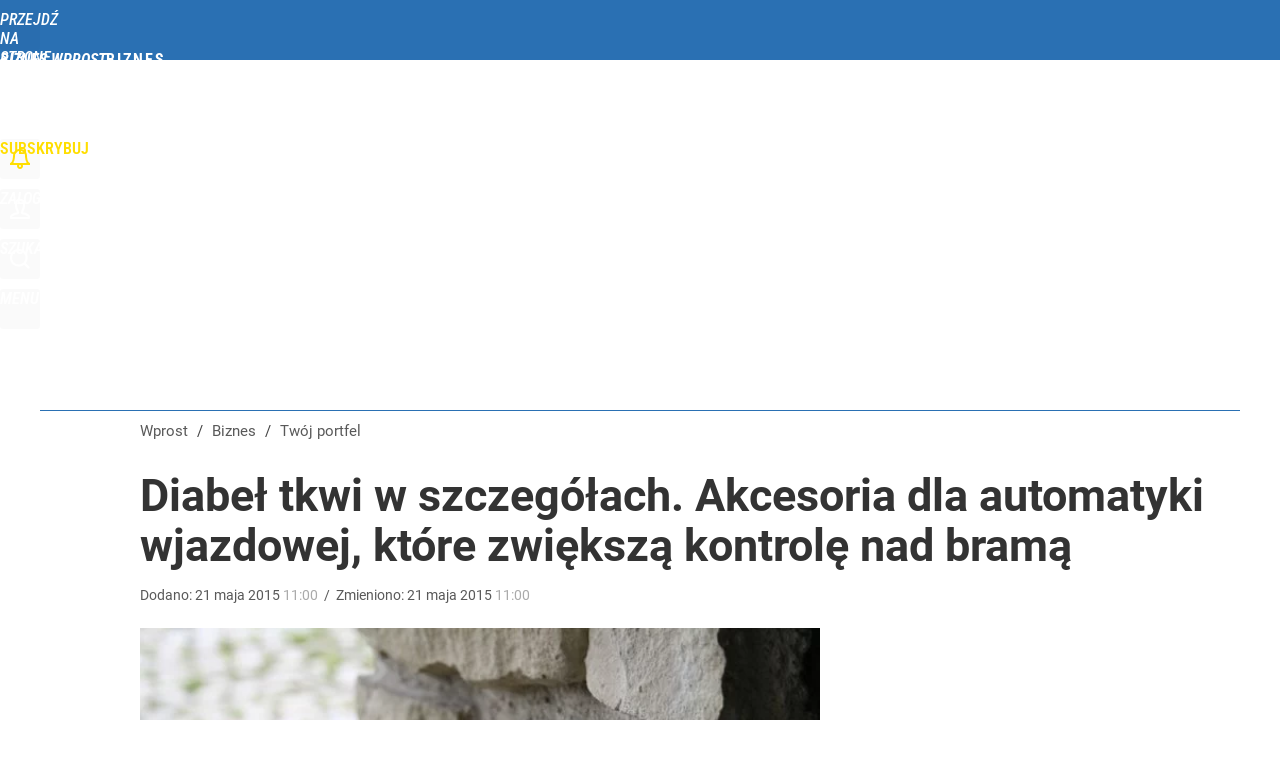

--- FILE ---
content_type: text/html; charset=UTF-8
request_url: https://biznes.wprost.pl/twoj-portfel/507541/diabel-tkwi-w-szczegolach-akcesoria-dla-automatyki-wjazdowej-kt.html
body_size: 25706
content:
<!DOCTYPE html> 
<html lang="pl">
<head>
<title>Diabeł tkwi w szczegółach. Akcesoria dla automatyki wjazdowej, kt – Biznes Wprost</title>
<link rel="amphtml" href="https://biznes.wprost.pl/amp/507541/diabel-tkwi-w-szczegolach-akcesoria-dla-automatyki-wjazdowej-kt.html">
<link rel="canonical" href="https://biznes.wprost.pl/twoj-portfel/507541/diabel-tkwi-w-szczegolach-akcesoria-dla-automatyki-wjazdowej-kt.html" type="text/html">
<meta charset="utf-8">
<meta name="description" content="Automatyczna brama wjazdowa to coraz częstszy widok na polskich podjazdach. Trudno się temu dziwić - wygoda, bezpieczeństwo, a także dostępność i konkurencyjność rozwiązań automatycznych to walory trudne do przecenienia. Choć korzyści można mnożyć, to każda brama jest inna i wymaga przez to innego podejścia. W dostosowaniu wjazdu do własnych, indywidualnych preferencji pomagają liczne akcesoria, które współpracują z domową automatyką. Na jakie rozwiązania szczególnie warto zwrócić uwagę? Niewidzialna kontrola Choć automatyczną bramą wjazdową można sterować na wiele sposobów - m.in. przyciskiem, kluczykiem elektromagnetycznym lub zamkiem kodowym - to dość oczywistym i najczęstszym wyborem...">
<meta name="keywords" content="brama, bramy, przypadku, można, choć, akcesoria, automatyki, przez, bramą, urządzenia, możemy, rozwiązania, indywidualnych, tylko, preferencji, ale, także, wjazdowej, wprost">
<meta name="robots" content="index,follow">
<meta name="viewport" content="width=device-width, initial-scale=1, minimum-scale=1, user-scalable=yes">
<script>const cmp_provider='consentmanager';!function(){let n=location.hostname.split("."),o=2==n.length?n.slice(-2).join("."):location.hostname;["CookieConsent","euconsent-v2","addtl_consent","noniabvendorconsent","_cmpRepromptHash","gbc_consent","IABGPP_HDR_GppString"].forEach((function(n){document.cookie=n+"=;Max-Age=-99999999;path=/;domain=."+o,document.cookie=n+"=;Max-Age=-99999999;path=/;domain=."+o}))}();</script>
<script>if(!("gdprAppliesGlobally" in window)){window.gdprAppliesGlobally=true}if(!("cmp_id" in window)||window.cmp_id<1){window.cmp_id=0}if(!("cmp_cdid" in window)){window.cmp_cdid="790b202122a02"}if(!("cmp_params" in window)){window.cmp_params=""}if(!("cmp_host" in window)){window.cmp_host="a.delivery.consentmanager.net"}if(!("cmp_cdn" in window)){window.cmp_cdn="cdn.consentmanager.net"}if(!("cmp_proto" in window)){window.cmp_proto="https:"}if(!("cmp_codesrc" in window)){window.cmp_codesrc="0"}window.cmp_getsupportedLangs=function(){var b=["DE","EN","FR","IT","NO","DA","FI","ES","PT","RO","BG","ET","EL","GA","HR","LV","LT","MT","NL","PL","SV","SK","SL","CS","HU","RU","SR","ZH","TR","UK","AR","BS","JA","CY"];if("cmp_customlanguages" in window){for(var a=0;a<window.cmp_customlanguages.length;a++){b.push(window.cmp_customlanguages[a].l.toUpperCase())}}return b};window.cmp_getRTLLangs=function(){var a=["AR"];if("cmp_customlanguages" in window){for(var b=0;b<window.cmp_customlanguages.length;b++){if("r" in window.cmp_customlanguages[b]&&window.cmp_customlanguages[b].r){a.push(window.cmp_customlanguages[b].l)}}}return a};window.cmp_getlang=function(a){if(typeof(a)!="boolean"){a=true}if(a&&typeof(cmp_getlang.usedlang)=="string"&&cmp_getlang.usedlang!==""){return cmp_getlang.usedlang}return window.cmp_getlangs()[0]};window.cmp_extractlang=function(a){if(a.indexOf("cmplang=")!=-1){a=a.substr(a.indexOf("cmplang=")+8,2).toUpperCase();if(a.indexOf("&")!=-1){a=a.substr(0,a.indexOf("&"))}}else{a=""}return a};window.cmp_getlangs=function(){var h=window.cmp_getsupportedLangs();var g=[];var a=location.hash;var f=location.search;var e="cmp_params" in window?window.cmp_params:"";if(cmp_extractlang(a)!=""){g.push(cmp_extractlang(a))}else{if(cmp_extractlang(f)!=""){g.push(cmp_extractlang(f))}else{if(cmp_extractlang(e)!=""){g.push(cmp_extractlang(e))}else{if("cmp_setlang" in window&&window.cmp_setlang!=""){g.push(window.cmp_setlang.toUpperCase())}else{if("cmp_langdetect" in window&&window.cmp_langdetect==1){g.push(window.cmp_getPageLang())}else{g=window.cmp_getBrowserLangs()}}}}}var c=[];for(var d=0;d<g.length;d++){var b=g[d].toUpperCase();if(b.length<2){continue}if(h.indexOf(b)!=-1){c.push(b)}else{if(b.indexOf("-")!=-1){b=b.substr(0,2)}if(h.indexOf(b)!=-1){c.push(b)}}}if(c.length==0&&typeof(cmp_getlang.defaultlang)=="string"&&cmp_getlang.defaultlang!==""){return[cmp_getlang.defaultlang.toUpperCase()]}else{return c.length>0?c:["EN"]}};window.cmp_getPageLangs=function(){var a=window.cmp_getXMLLang();if(a!=""){a=[a.toUpperCase()]}else{a=[]}a=a.concat(window.cmp_getLangsFromURL());return a.length>0?a:["EN"]};window.cmp_getPageLang=function(){var a=window.cmp_getPageLangs();return a.length>0?a[0]:""};window.cmp_getLangsFromURL=function(){var c=window.cmp_getsupportedLangs();var b=location;var m="toUpperCase";var g=b.hostname[m]()+".";var a="/"+b.pathname[m]()+"/";a=a.split("_").join("-");a=a.split("//").join("/");a=a.split("//").join("/");var f=[];for(var e=0;e<c.length;e++){var j=a.substring(0,c[e].length+2);if(g.substring(0,c[e].length+1)==c[e]+"."){f.push(c[e][m]())}else{if(c[e].length==5){var k=c[e].substring(3,5)+"-"+c[e].substring(0,2);if(g.substring(0,k.length+1)==k+"."){f.push(c[e][m]())}}else{if(j=="/"+c[e]+"/"||j=="/"+c[e]+"-"){f.push(c[e][m]())}else{if(j=="/"+c[e].replace("-","/")+"/"||j=="/"+c[e].replace("-","/")+"/"){f.push(c[e][m]())}else{if(c[e].length==5){var k=c[e].substring(3,5)+"-"+c[e].substring(0,2);var h=a.substring(0,k.length+1);if(h=="/"+k+"/"||h=="/"+k.replace("-","/")+"/"){f.push(c[e][m]())}}}}}}}return f};window.cmp_getXMLLang=function(){var c=document.getElementsByTagName("html");if(c.length>0){c=c[0]}else{c=document.documentElement}if(c&&c.getAttribute){var a=c.getAttribute("xml:lang");if(typeof(a)!="string"||a==""){a=c.getAttribute("lang")}if(typeof(a)=="string"&&a!=""){a=a.split("_").join("-").toUpperCase();var b=window.cmp_getsupportedLangs();return b.indexOf(a)!=-1||b.indexOf(a.substr(0,2))!=-1?a:""}else{return""}}};window.cmp_getBrowserLangs=function(){var c="languages" in navigator?navigator.languages:[];var b=[];if(c.length>0){for(var a=0;a<c.length;a++){b.push(c[a])}}if("language" in navigator){b.push(navigator.language)}if("userLanguage" in navigator){b.push(navigator.userLanguage)}return b};(function(){var C=document;var D=C.getElementsByTagName;var o=window;var t="";var h="";var k="";var F=function(e){var i="cmp_"+e;e="cmp"+e+"=";var d="";var l=e.length;var K=location;var L=K.hash;var w=K.search;var u=L.indexOf(e);var J=w.indexOf(e);if(u!=-1){d=L.substring(u+l,9999)}else{if(J!=-1){d=w.substring(J+l,9999)}else{return i in o&&typeof(o[i])!=="function"?o[i]:""}}var I=d.indexOf("&");if(I!=-1){d=d.substring(0,I)}return d};var j=F("lang");if(j!=""){t=j;k=t}else{if("cmp_getlang" in o){t=o.cmp_getlang().toLowerCase();h=o.cmp_getlangs().slice(0,3).join("_");k=o.cmp_getPageLangs().slice(0,3).join("_");if("cmp_customlanguages" in o){var m=o.cmp_customlanguages;for(var y=0;y<m.length;y++){var a=m[y].l.toLowerCase();if(a==t){t="en"}}}}}var q=("cmp_proto" in o)?o.cmp_proto:"https:";if(q!="http:"&&q!="https:"){q="https:"}var n=("cmp_ref" in o)?o.cmp_ref:location.href;if(n.length>300){n=n.substring(0,300)}var A=function(d){var M=C.createElement("script");M.setAttribute("data-cmp-ab","1");M.type="text/javascript";M.async=true;M.src=d;var L=["body","div","span","script","head"];var w="currentScript";var J="parentElement";var l="appendChild";var K="body";if(C[w]&&C[w][J]){C[w][J][l](M)}else{if(C[K]){C[K][l](M)}else{for(var u=0;u<L.length;u++){var I=D(L[u]);if(I.length>0){I[0][l](M);break}}}}};var b=F("design");var c=F("regulationkey");var z=F("gppkey");var s=F("att");var f=o.encodeURIComponent;var g;try{g=C.cookie.length>0}catch(B){g=false}var x=F("darkmode");if(x=="0"){x=0}else{if(x=="1"){x=1}else{try{if("matchMedia" in window&&window.matchMedia){var H=window.matchMedia("(prefers-color-scheme: dark)");if("matches" in H&&H.matches){x=1}}}catch(B){x=0}}}var p=q+"//"+o.cmp_host+"/delivery/cmp.php?";p+=("cmp_id" in o&&o.cmp_id>0?"id="+o.cmp_id:"")+("cmp_cdid" in o?"&cdid="+o.cmp_cdid:"")+"&h="+f(n);p+=(b!=""?"&cmpdesign="+f(b):"")+(c!=""?"&cmpregulationkey="+f(c):"")+(z!=""?"&cmpgppkey="+f(z):"");p+=(s!=""?"&cmpatt="+f(s):"")+("cmp_params" in o?"&"+o.cmp_params:"")+(g?"&__cmpfcc=1":"");p+=(x>0?"&cmpdarkmode=1":"");A(p+"&l="+f(t)+"&ls="+f(h)+"&lp="+f(k)+"&o="+(new Date()).getTime());if(!("cmp_quickstub" in window)){var r="js";var v=F("debugunminimized")!=""?"":".min";if(F("debugcoverage")=="1"){r="instrumented";v=""}if(F("debugtest")=="1"){r="jstests";v=""}var G=new Date();var E=G.getFullYear()+"-"+(G.getMonth()+1)+"-"+G.getDate();A(q+"//"+o.cmp_cdn+"/delivery/"+r+"/cmp_final"+v+".js?t="+E)}})();window.cmp_rc=function(c,b){var l;try{l=document.cookie}catch(h){l=""}var j="";var f=0;var g=false;while(l!=""&&f<100){f++;while(l.substr(0,1)==" "){l=l.substr(1,l.length)}var k=l.substring(0,l.indexOf("="));if(l.indexOf(";")!=-1){var m=l.substring(l.indexOf("=")+1,l.indexOf(";"))}else{var m=l.substr(l.indexOf("=")+1,l.length)}if(c==k){j=m;g=true}var d=l.indexOf(";")+1;if(d==0){d=l.length}l=l.substring(d,l.length)}if(!g&&typeof(b)=="string"){j=b}return(j)};window.cmp_stub=function(){var a=arguments;__cmp.a=__cmp.a||[];if(!a.length){return __cmp.a}else{if(a[0]==="ping"){if(a[1]===2){a[2]({gdprApplies:gdprAppliesGlobally,cmpLoaded:false,cmpStatus:"stub",displayStatus:"hidden",apiVersion:"2.2",cmpId:31},true)}else{a[2](false,true)}}else{if(a[0]==="getTCData"){__cmp.a.push([].slice.apply(a))}else{if(a[0]==="addEventListener"||a[0]==="removeEventListener"){__cmp.a.push([].slice.apply(a))}else{if(a.length==4&&a[3]===false){a[2]({},false)}else{__cmp.a.push([].slice.apply(a))}}}}}};window.cmp_dsastub=function(){var a=arguments;a[0]="dsa."+a[0];window.cmp_gppstub(a)};window.cmp_gppstub=function(){var c=arguments;__gpp.q=__gpp.q||[];if(!c.length){return __gpp.q}var h=c[0];var g=c.length>1?c[1]:null;var f=c.length>2?c[2]:null;var a=null;var j=false;if(h==="ping"){a=window.cmp_gpp_ping();j=true}else{if(h==="addEventListener"){__gpp.e=__gpp.e||[];if(!("lastId" in __gpp)){__gpp.lastId=0}__gpp.lastId++;var d=__gpp.lastId;__gpp.e.push({id:d,callback:g});a={eventName:"listenerRegistered",listenerId:d,data:true,pingData:window.cmp_gpp_ping()};j=true}else{if(h==="removeEventListener"){__gpp.e=__gpp.e||[];a=false;for(var e=0;e<__gpp.e.length;e++){if(__gpp.e[e].id==f){__gpp.e[e].splice(e,1);a=true;break}}j=true}else{__gpp.q.push([].slice.apply(c))}}}if(a!==null&&typeof(g)==="function"){g(a,j)}};window.cmp_gpp_ping=function(){return{gppVersion:"1.1",cmpStatus:"stub",cmpDisplayStatus:"hidden",signalStatus:"not ready",supportedAPIs:["2:tcfeuv2","5:tcfcav1","7:usnat","8:usca","9:usva","10:usco","11:usut","12:usct","13:usfl","14:usmt","15:usor","16:ustx","17:usde","18:usia","19:usne","20:usnh","21:usnj","22:ustn"],cmpId:31,sectionList:[],applicableSections:[0],gppString:"",parsedSections:{}}};window.cmp_addFrame=function(b){if(!window.frames[b]){if(document.body){var a=document.createElement("iframe");a.style.cssText="display:none";if("cmp_cdn" in window&&"cmp_ultrablocking" in window&&window.cmp_ultrablocking>0){a.src="//"+window.cmp_cdn+"/delivery/empty.html"}a.name=b;a.setAttribute("title","Intentionally hidden, please ignore");a.setAttribute("role","none");a.setAttribute("tabindex","-1");document.body.appendChild(a)}else{window.setTimeout(window.cmp_addFrame,10,b)}}};window.cmp_msghandler=function(d){var a=typeof d.data==="string";try{var c=a?JSON.parse(d.data):d.data}catch(f){var c=null}if(typeof(c)==="object"&&c!==null&&"__cmpCall" in c){var b=c.__cmpCall;window.__cmp(b.command,b.parameter,function(h,g){var e={__cmpReturn:{returnValue:h,success:g,callId:b.callId}};d.source.postMessage(a?JSON.stringify(e):e,"*")})}if(typeof(c)==="object"&&c!==null&&"__tcfapiCall" in c){var b=c.__tcfapiCall;window.__tcfapi(b.command,b.version,function(h,g){var e={__tcfapiReturn:{returnValue:h,success:g,callId:b.callId}};d.source.postMessage(a?JSON.stringify(e):e,"*")},b.parameter)}if(typeof(c)==="object"&&c!==null&&"__gppCall" in c){var b=c.__gppCall;window.__gpp(b.command,function(h,g){var e={__gppReturn:{returnValue:h,success:g,callId:b.callId}};d.source.postMessage(a?JSON.stringify(e):e,"*")},"parameter" in b?b.parameter:null,"version" in b?b.version:1)}if(typeof(c)==="object"&&c!==null&&"__dsaCall" in c){var b=c.__dsaCall;window.__dsa(b.command,function(h,g){var e={__dsaReturn:{returnValue:h,success:g,callId:b.callId}};d.source.postMessage(a?JSON.stringify(e):e,"*")},"parameter" in b?b.parameter:null,"version" in b?b.version:1)}};window.cmp_setStub=function(a){if(!(a in window)||(typeof(window[a])!=="function"&&typeof(window[a])!=="object"&&(typeof(window[a])==="undefined"||window[a]!==null))){window[a]=window.cmp_stub;window[a].msgHandler=window.cmp_msghandler;window.addEventListener("message",window.cmp_msghandler,false)}};window.cmp_setGppStub=function(a){if(!(a in window)||(typeof(window[a])!=="function"&&typeof(window[a])!=="object"&&(typeof(window[a])==="undefined"||window[a]!==null))){window[a]=window.cmp_gppstub;window[a].msgHandler=window.cmp_msghandler;window.addEventListener("message",window.cmp_msghandler,false)}};if(!("cmp_noiframepixel" in window)){window.cmp_addFrame("__cmpLocator")}if((!("cmp_disabletcf" in window)||!window.cmp_disabletcf)&&!("cmp_noiframepixel" in window)){window.cmp_addFrame("__tcfapiLocator")}if((!("cmp_disablegpp" in window)||!window.cmp_disablegpp)&&!("cmp_noiframepixel" in window)){window.cmp_addFrame("__gppLocator")}if((!("cmp_disabledsa" in window)||!window.cmp_disabledsa)&&!("cmp_noiframepixel" in window)){window.cmp_addFrame("__dsaLocator")}window.cmp_setStub("__cmp");if(!("cmp_disabletcf" in window)||!window.cmp_disabletcf){window.cmp_setStub("__tcfapi")}if(!("cmp_disablegpp" in window)||!window.cmp_disablegpp){window.cmp_setGppStub("__gpp")}if(!("cmp_disabledsa" in window)||!window.cmp_disabledsa){window.cmp_setGppStub("__dsa")};</script>
<meta name="theme-color" content="#2A70B3">
<meta name="application-name" content="Biznes Wprost">
<meta name="msapplication-tooltip" content="Biznes Wprost">
<meta name="msapplication-TileColor" content="#01AAAD">
<meta name="msapplication-wide310x150logo" content="https://biznes.wprost.pl/wprost/_i/icons/wprost-favicon-02-310x150.png">
<meta name="msapplication-square70x70logo" content="https://biznes.wprost.pl/wprost/_i/icons/wprost-favicon-02-70x70.png">
<meta name="msapplication-square150x150logo" content="https://biznes.wprost.pl/wprost/_i/icons/wprost-favicon-02-150x150.png">
<meta name="msapplication-square310x310logo" content="https://biznes.wprost.pl/wprost/_i/icons/wprost-favicon-02-310x310.png">
<meta name="HandheldFriendly" content="true">
<meta name="apple-mobile-web-app-capable" content="true">
<meta name="apple-mobile-web-app-status-bar-style" content="black">
<meta name="DC.title" content="Diabeł tkwi w szczegółach. Akcesoria dla automatyki wjazdowej, które zwiększą kontrolę nad bramą">
<meta name="DC.subject" content="Biznes Wprost">
<meta name="DC.description" content="Automatyczna brama wjazdowa to coraz częstszy widok na polskich podjazdach. Trudno się temu dziwić - wygoda, bezpieczeństwo, a także dostępność i konkurencyjność rozwiązań automatycznych to walory trudne do przecenienia. Choć korzyści można mnożyć, to każda brama jest inna i wymaga przez to innego podejścia. W dostosowaniu wjazdu do własnych, indywidualnych preferencji pomagają liczne akcesoria, które współpracują z domową automatyką. Na jakie rozwiązania szczególnie warto zwrócić uwagę? Niewidzialna kontrola Choć automatyczną bramą wjazdową można sterować na wiele sposobów - m.in. przyciskiem, kluczykiem elektromagnetycznym lub zamkiem kodowym - to dość oczywistym i najczęstszym wyborem...">
<meta name="DC.identifier" content="https://biznes.wprost.pl/507541">
<meta name="DC.date" content="2015-05-21">
<meta name="DC.type" content="Text">
<meta name="twitter:card" content="summary_large_image">
<meta name="twitter:site" content="@TygodnikWPROST">
<meta name="twitter:url" content="https://biznes.wprost.pl/twoj-portfel/507541/diabel-tkwi-w-szczegolach-akcesoria-dla-automatyki-wjazdowej-kt.html">
<meta name="twitter:title" content="Diabeł tkwi w szczegółach. Akcesoria dla automatyki wjazdowej, które zwiększą kontrolę nad bramą">
<meta name="twitter:description" content="Automatyczna brama wjazdowa to coraz częstszy widok na polskich podjazdach. Trudno się temu dziwić - wygoda, bezpieczeństwo, a także dostępność i konkurencyjność rozwiązań automatycznych to walory trudne do przecenienia. Choć korzyści można mnożyć, to każda brama jest inna i wymaga przez to innego podejścia. W dostosowaniu wjazdu do własnych, indywidualnych preferencji pomagają liczne akcesoria, które współpracują z domową automatyką. Na jakie rozwiązania szczególnie warto zwrócić uwagę? Niewidzialna kontrola Choć automatyczną bramą wjazdową można sterować na wiele sposobów - m.in. przyciskiem, kluczykiem elektromagnetycznym lub zamkiem kodowym - to dość oczywistym i najczęstszym wyborem...">
<meta name="twitter:image" content="https://img.wprost.pl/img/diabel-tkwi-w-szczegolach-akcesoria-dla-automatyki-wjazdowej-kt/f8/5a/4bd90dce38ebfbcb6acd82c74a10.webp">
<meta name="twitter:image:alt" content="diabel-tkwi-w-szczegolach-akcesoria-dla-automatyki-wjazdowej-kt">
<meta property="article:published_time" content="2015-05-21T11:00:30+02:00">
<meta property="article:modified_time" content="2015-05-21T11:00:30+02:00">
<meta property="article:publisher" content="https://www.facebook.com/tygodnikwprost">
<meta property="og:title" content="Diabeł tkwi w szczegółach. Akcesoria dla automatyki wjazdowej, które zwiększą kontrolę nad bramą">
<meta property="og:description" content="Automatyczna brama wjazdowa to coraz częstszy widok na polskich podjazdach. Trudno się temu dziwić - wygoda, bezpieczeństwo, a także dostępność i konkurencyjność rozwiązań automatycznych to walory trudne do przecenienia. Choć korzyści można mnożyć, to każda brama jest inna i wymaga przez to innego podejścia. W dostosowaniu wjazdu do własnych, indywidualnych preferencji pomagają liczne akcesoria, które współpracują z domową automatyką. Na jakie rozwiązania szczególnie warto zwrócić uwagę? Niewidzialna kontrola Choć automatyczną bramą wjazdową można sterować na wiele sposobów - m.in. przyciskiem, kluczykiem elektromagnetycznym lub zamkiem kodowym - to dość oczywistym i najczęstszym wyborem...">
<meta property="og:url" content="https://biznes.wprost.pl/twoj-portfel/507541/diabel-tkwi-w-szczegolach-akcesoria-dla-automatyki-wjazdowej-kt.html">
<meta property="og:image" content="https://img.wprost.pl/img/diabel-tkwi-w-szczegolach-akcesoria-dla-automatyki-wjazdowej-kt/f8/5a/4bd90dce38ebfbcb6acd82c74a10.webp">
<meta property="og:type" content="article">
<meta property="og:site_name" content="Biznes Wprost">
<meta property="og:locale" content="pl_PL">
<meta property="og:image:alt" content="diabel-tkwi-w-szczegolach-akcesoria-dla-automatyki-wjazdowej-kt">
<meta property="og:updated_time" content="2015-05-21T11:00:30+02:00">
<meta property="fb:app_id" content="1585785492147208">
<link rel="dns-prefetch" href="//img.wprost.pl">
<link rel="dns-prefetch" href="//info.wprost.pl">
<link rel="dns-prefetch" href="//embed.wprost.pl">
<link rel="dns-prefetch" href="//cdnjs.cloudflare.com"> 
<link rel="dns-prefetch" href="//fonts.gstatic.com">
<link rel="dns-prefetch" href="//use.typekit.net">
<link rel="dns-prefetch" href="//www.youtube.com">  
<link rel="dns-prefetch" href="//www.google.com">
<link rel="dns-prefetch" href="//gapl.hit.gemius.pl">
<link rel="dns-prefetch" href="//s.hit.gemius.pl">
<link rel="dns-prefetch" href="//www.googletagmanager.com">
<link rel="dns-prefetch" href="//www.google-analytics.com">
<link rel="dns-prefetch" href="//www.googletagservices.com">
<link rel="dns-prefetch" href="//region1.analytics.google.com">
<link rel="dns-prefetch" href="//cdn.id5-sync.com">
<link rel="dns-prefetch" href="//cdn.prod.uidapi.com">
<link rel="dns-prefetch" href="//securepubads.g.doubleclick.net">
<link rel="dns-prefetch" href="//stats.g.doubleclick.net">
<link rel="dns-prefetch" href="//cm.g.doubleclick.net">
<link rel="dns-prefetch" href="//pagead2.googlesyndication.com">
<link rel="dns-prefetch" href="//tpc.googlesyndication.com">
<link rel="dns-prefetch" href="//cmp.inmobi.com">
<link rel="dns-prefetch" href="//cmp.optad360.io">
<link rel="dns-prefetch" href="//get.optad360.io">
<link rel="dns-prefetch" href="//static.criteo.net">
<link rel="dns-prefetch" href="//www.statsforads.com">	
<link rel="dns-prefetch" href="//optad360.mgr.consensu.org">
<link rel="dns-prefetch" href="//video.onnetwork.tv">	
<link rel="dns-prefetch" href="//invstatic101.creativecdn.com">
<link rel="dns-prefetch" href="//api.deep.bi">
<link rel="dns-prefetch" href="//scoring.deep.bi"> 
<link rel="dns-prefetch" href="//an.facebook.com">
<link rel="dns-prefetch" href="//www.facebook.com">
<link rel="dns-prefetch" href="//connect.facebook.net">
<link rel="dns-prefetch" href="//staticxx.facebook.com">
<link rel="dns-prefetch" href="//cdn.pushpushgo.com">
<link rel="dns-prefetch" href="//s-eu-1.pushpushgo.com">
<link rel="preload" href="https://img.wprost.pl/_fonts/Roboto/KFOmCnqEu92Fr1Mu4mxK.woff2" as="font" type="font/woff2" crossorigin="anonymous">
<link rel="preload" href="https://img.wprost.pl/_fonts/Roboto/KFOmCnqEu92Fr1Mu7GxKOzY.woff2" as="font" type="font/woff2" crossorigin="anonymous">
<link rel="preload" href="https://img.wprost.pl/_fonts/Roboto/KFOlCnqEu92Fr1MmEU9fBBc4.woff2" as="font" type="font/woff2" crossorigin="anonymous">
<link rel="preload" href="https://img.wprost.pl/_fonts/Roboto/KFOlCnqEu92Fr1MmEU9fChc4EsA.woff2" as="font" type="font/woff2" crossorigin="anonymous">
<link rel="preload" href="https://img.wprost.pl/_fonts/Roboto/KFOlCnqEu92Fr1MmWUlfBBc4.woff2" as="font" type="font/woff2" crossorigin="anonymous">
<link rel="preload" href="https://img.wprost.pl/_fonts/Roboto/KFOlCnqEu92Fr1MmWUlfChc4EsA.woff2" as="font" type="font/woff2" crossorigin="anonymous">
<link rel="preload" href="https://img.wprost.pl/_fonts/RobotoCondensed/ieVl2ZhZI2eCN5jzbjEETS9weq8-19K7DQ.woff2" as="font" type="font/woff2" crossorigin="anonymous">
<link rel="preload" href="https://img.wprost.pl/_fonts/RobotoCondensed/ieVl2ZhZI2eCN5jzbjEETS9weq8-19y7DRs5.woff2" as="font" type="font/woff2" crossorigin="anonymous">
<link rel="icon" href="https://biznes.wprost.pl/wprost/_i/icons/wprost-favicon-02-128x128.png" sizes="128x128">
<link rel="icon" href="https://biznes.wprost.pl/wprost/_i/icons/wprost-favicon-02-192x192.png" sizes="192x192">
<link rel="apple-touch-icon" href="https://biznes.wprost.pl/wprost/_i/icons/wprost-favicon-02-57x57.png" sizes="57x57">
<link rel="apple-touch-icon" href="https://biznes.wprost.pl/wprost/_i/icons/wprost-favicon-02-60x60.png" sizes="60x60">
<link rel="apple-touch-icon" href="https://biznes.wprost.pl/wprost/_i/icons/wprost-favicon-02-72x72.png" sizes="72x72">
<link rel="apple-touch-icon" href="https://biznes.wprost.pl/wprost/_i/icons/wprost-favicon-02-76x76.png" sizes="76x76">
<link rel="apple-touch-icon" href="https://biznes.wprost.pl/wprost/_i/icons/wprost-favicon-02-114x114.png" sizes="114x114">
<link rel="apple-touch-icon" href="https://biznes.wprost.pl/wprost/_i/icons/wprost-favicon-02-120x120.png" sizes="120x120">
<link rel="apple-touch-icon" href="https://biznes.wprost.pl/wprost/_i/icons/wprost-favicon-02-144x144.png" sizes="144x144">
<link rel="apple-touch-icon" href="https://biznes.wprost.pl/wprost/_i/icons/wprost-favicon-02-152x152.png" sizes="152x152">
<link rel="apple-touch-icon" href="https://biznes.wprost.pl/wprost/_i/icons/wprost-favicon-02-180x180.png" sizes="180x180">
<link rel="apple-touch-icon" href="https://biznes.wprost.pl/wprost/_i/icons/wprost-favicon-02-192x192.png" sizes="192x192">
<link rel="manifest" href="https://biznes.wprost.pl/manifest">
<link rel="search" href="https://biznes.wprost.pl/search" title="Wyszukaj na Biznes WPROST.pl" type="application/opensearchdescription+xml">
<link rel="alternate" href="https://biznes.wprost.pl/rss" title="Biznes Wprost" type="application/rss+xml">
<link rel="alternate" href="https://biznes.wprost.pl/rss/twoj-portfel" title="Twój portfel" type="application/rss+xml">
<link rel="alternate" href="https://biznes.wprost.pl/rss/gospodarka" title="Gospodarka" type="application/rss+xml">
<link rel="alternate" href="https://biznes.wprost.pl/rss/finanse-i-inwestycje" title="Finanse i inwestycje" type="application/rss+xml">
<link rel="alternate" href="https://biznes.wprost.pl/rss/firmy-i-rynki" title="Firmy i rynki" type="application/rss+xml">
<link rel="alternate" href="https://biznes.wprost.pl/rss/technologie" title="Technologie" type="application/rss+xml">
<link rel="alternate" href="https://biznes.wprost.pl/rss/nieruchomosci" title="Nieruchomości" type="application/rss+xml">
<link rel="preload" imagesrcset="https://img.wprost.pl/img/diabel-tkwi-w-szczegolach-akcesoria-dla-automatyki-wjazdowej-kt/f8/5a/4bd90dce38ebfbcb6acd82c74a10.webp" as="image" media="(min-width: 480px)">
<link rel="preload" imagesrcset="https://img.wprost.pl/img/diabel-tkwi-w-szczegolach-akcesoria-dla-automatyki-wjazdowej-kt/23/b1/5ac4621d7b7b2ca62f17da86b974.webp, https://img.wprost.pl/img/diabel-tkwi-w-szczegolach-akcesoria-dla-automatyki-wjazdowej-kt/28/48/b51d03a0b7e3aa4e4a933e3c08f4.webp 1.5x, https://img.wprost.pl/img/diabel-tkwi-w-szczegolach-akcesoria-dla-automatyki-wjazdowej-kt/e5/e2/3698708cbcb440774737f30ce48f.webp 2x" as="image" media="(max-width: 480px)">
<link rel="shortlink" href="https://biznes.wprost.pl/507541" type="text/html">
<link rel="shortcut icon" href="/wprost/_i/icons/wprost-favicon-02.ico" type="image/x-icon">
<link rel="icon" href="/wprost/_i/icons/wprost-favicon-02-64x64.png" type="image/png">
<link rel="preconnect" href="https://api.deep.bi">
<link rel="preconnect" href="https://scoring.deep.bi">
<link rel="preload" href="https://securepubads.g.doubleclick.net/tag/js/gpt.js" as="script">
<link rel="stylesheet" type="text/css" media="screen" href="/_static/Roboto-RobotoCondensed-298f259966d6a10987d9a4dab1f1b12b-content.css">
<link rel="preload" type="text/css" media="screen" href="/_static/Roboto-RobotoCondensed-298f259966d6a10987d9a4dab1f1b12b-content.css" as="style">
<link rel="stylesheet" type="text/css" media="screen" href="/_static/many-files-b6380005b5dfb93e4e086ae80c8e7b72-b0e4947458bbb6b56a5bf6e19acb73b3-content.css">
<link rel="preload" type="text/css" media="screen" href="/_static/many-files-b6380005b5dfb93e4e086ae80c8e7b72-b0e4947458bbb6b56a5bf6e19acb73b3-content.css" as="style">
<link rel="stylesheet" type="text/css" media="screen" href="/_static/ads-define-layout-biznes-3b6f79626c57718329d008c4daedce74-content.css">
<link rel="preload" type="text/css" media="screen" href="/_static/ads-define-layout-biznes-3b6f79626c57718329d008c4daedce74-content.css" as="style"><script src="https://securepubads.g.doubleclick.net/tag/js/gpt.js" async 
        class="cmplazyload" 
        data-cmp-vendor="1498" 
        data-cmp-src="https://securepubads.g.doubleclick.net/tag/js/gpt.js"></script>
<script>	
  var googletag = googletag || {};
  googletag.cmd = googletag.cmd || [];
</script>
<script>
  googletag.cmd.push(function() {
    googletag.pubads().enableSingleRequest();
    googletag.pubads().setTargeting('Wprost_sekcja', 'biznes');
    //// googletag.enableServices();
  });
</script>
<!-- Global site tag (gtag.js) - Google Analytics -->
<script async src="https://www.googletagmanager.com/gtag/js?id=G-76JW1KVZM8"></script>
<script>
  GA_TRACKING_ID = 'G-76JW1KVZM8';
  window.dataLayer = window.dataLayer || [];
  function gtag(){dataLayer.push(arguments);}
  gtag('js', new Date());
  gtag('config', GA_TRACKING_ID);
</script>
<!-- (C)2000-2024 Gemius SA - gemiusPrism -->
<script>
var pp_gemius_identifier = 'zPnq72tE.39cXpoLg9LIEuVzj33RBg9oeUTB6QWLX1..X7';
function gemius_pending(i) { window[i] = window[i] || function() {var x = window[i+'_pdata'] = window[i+'_pdata'] || []; x[x.length]=Array.prototype.slice.call(arguments, 0);};};
(function(cmds) { var c; while(c = cmds.pop()) gemius_pending(c)})(['gemius_cmd', 'gemius_hit', 'gemius_event', 'gemius_init', 'pp_gemius_hit', 'pp_gemius_event', 'pp_gemius_init']);
window.pp_gemius_cmd = window.pp_gemius_cmd || window.gemius_cmd;
(function(d,t) {try {var gt=d.createElement(t),s=d.getElementsByTagName(t)[0],l='http'+((location.protocol=='https:')?'s':''); gt.setAttribute('async','async');
gt.setAttribute('defer','defer'); gt.src=l+'://advice.hit.gemius.pl/xgemius.min.js'; s.parentNode.insertBefore(gt,s);} catch (e) {}})(document,'script');
</script>
<script>
window.deep = false;
/* Deep Tracker (c) v3.0.16 */
"use strict";!function(){for(var t,e;!(t=window.document.getElementsByTagName("head")[0]);)window.document.getElementsByTagName("html")[0].appendChild(window.document.createElement("head"));"function"!=typeof window.document.querySelectorAll&&((e=window.document.createElement("script")).type="text/javascript",e.charset="utf-8",e.setAttribute("crossorigin","anonymous"),e.async=!0,e.src=(window.document.location.protocol||"http:")+"//api.deep.bi/v3/sizzle.js",t.appendChild(e)),(e=window.document.createElement("script")).type="text/javascript",e.charset="utf-8",e.setAttribute("crossorigin","anonymous"),e.async=!0,e.src=(window.document.location.protocol||"http:")+"//api.deep.bi/v3/init.js",t.appendChild(e)}();
</script>
<script>
var deep_service_ident = "wprost",
    deep_customer = ((localStorage.getItem('logged-in') == 1) ? {loggedin: true, id: localStorage.getItem('logged-id'), type: localStorage.getItem('logged-type')} : {loggedin: false})
    deep_init_content = {"wprost":{"article":{"site_name":"Biznes Wprost","host":"biznes.wprost.pl","path":"\/twoj-portfel\/507541\/diabel-tkwi-w-szczegolach-akcesoria-dla-automatyki-wjazdowej-kt.html","url":"https:\/\/biznes.wprost.pl\/twoj-portfel\/507541\/diabel-tkwi-w-szczegolach-akcesoria-dla-automatyki-wjazdowej-kt.html","id":507541,"title":"Diabeł tkwi w szczegółach. Akcesoria dla automatyki wjazdowej, które zwiększą kontrolę nad bramą","webtitle":"Diabeł tkwi w szczegółach. Akcesoria dla automatyki wjazdowej, kt","keywords":["brama","bramy","przypadku","można","choć","akcesoria","automatyki","przez","bramą","urządzenia","możemy","rozwiązania","indywidualnych","tylko","preferencji","ale","także","wjazdowej"],"url_short":"https:\/\/biznes.wprost.pl\/507541","url_canonical":"https:\/\/biznes.wprost.pl\/twoj-portfel\/507541\/diabel-tkwi-w-szczegolach-akcesoria-dla-automatyki-wjazdowej-kt.html","container_path":"\/twoj-portfel\/","container_title":"Twój portfel","sponsored":0,"evergreen":0,"copyrighted":0,"payable":0,"premium":0,"word_count":705,"has_faq":0,"has_post":0,"has_quiz":0,"has_audio":0,"has_video":0,"has_recipe":0,"has_plugin":0,"has_gallery":0,"has_questioning":0,"has_presentation":0,"has_live_relation":0,"author":"","categories":["Firmy i rynki"],"image":{"width":640,"preview":"standard"},"publication":{"date":"2015-05-21","datetime":"2015-05-21T11:00:30+02:00","ts":1432198830,"day":"Thu","month":"May","year":"2015"}},"host_name":"biznes.wprost.pl","site_name":"Biznes Wprost"}};
var deepInitializerListenerId = setInterval(function () {
    try {
        if (window.hasOwnProperty("deepTracker") && window.deepTracker && window.deepTracker.isInitialized()) {
            clearInterval(deepInitializerListenerId);
            window.deep = window.deepTracker.track("j7odeRmIZNFp", "Da16NqKwj2619hxwdhdGH9u1");
            window.deep.options.trackconsent = true;
            window.deep.options.dntignore = true;
            window.deep.options.media = false;
            window.deep.options.scrolldepth = false;
            window.deep.addElements([{"type": "article", "selector": "#element .element-article .article"}]);
            deep.options.scoring = {initialRequest : true}; 
            if (typeof deep_init_content == 'object')
                deep_init_content[deep_service_ident].customer = deep_customer;
            window.deep(deep_init_content); 
        }
    } catch (error) {}
});
</script>
<script type="application/ld+json">
{"@context":"https:\/\/schema.org","@type":"WebSite","@id":"https:\/\/biznes.wprost.pl#site","url":"https:\/\/biznes.wprost.pl","hasPart":{"@type":"WebPage","@id":"https:\/\/biznes.wprost.pl"},"name":"Biznes Wprost","description":"Biznes Wprost – portal gospodarczy. Waluty, gospodarka, giełda, oszczędzanie","keywords":"wprost","thumbnailUrl":"https:\/\/biznes.wprost.pl\/wprost\/_i\/icons\/wprost-favicon-02-64x64.png","publisher":{"@type":"Organization","name":"Wprost","url":"https:\/\/www.wprost.pl\/","logo":{"@type":"ImageObject","url":"https:\/\/www.wprost.pl\/wprost\/_i\/icons\/wprost-favicon-512x512.png","width":"512px","height":"512px"},"sameAs":["https:\/\/www.facebook.com\/tygodnikwprost","https:\/\/twitter.com\/TygodnikWPROST","https:\/\/www.youtube.com\/user\/AWRWprost","https:\/\/news.google.com\/publications\/CAAqBwgKMJ6Ckgsws6anAw?hl=pl&gl=PL&ceid=PL%3Apl"]},"copyrightHolder":{"@type":"Organization","name":"AWR Wprost","url":"https:\/\/www.wprost.pl\/o-awr-wprost","logo":{"@type":"ImageObject","url":"https:\/\/www.wprost.pl\/wprost\/_i\/icons\/wprost-favicon-512x512.png","width":"512px","height":"512px"}},"potentialAction":{"@type":"SearchAction","target":"https:\/\/biznes.wprost.pl\/wyszukaj\/{search_term_string}","query-input":"required name=search_term_string"}}
</script>
<script type="application/ld+json">
{"@context":"https:\/\/schema.org","@type":"WebPage","@id":"https:\/\/biznes.wprost.pl\/twoj-portfel\/507541\/diabel-tkwi-w-szczegolach-akcesoria-dla-automatyki-wjazdowej-kt.html#page","url":"https:\/\/biznes.wprost.pl\/twoj-portfel\/507541\/diabel-tkwi-w-szczegolach-akcesoria-dla-automatyki-wjazdowej-kt.html","isPartOf":{"@type":"WebSite","@id":"https:\/\/biznes.wprost.pl#site"},"name":"Diabeł tkwi w szczegółach. Akcesoria dla automatyki wjazdowej, które zwiększą kontrolę nad bramą","description":"brama, bramy, przypadku, można, choć, akcesoria, automatyki, przez, bramą, urządzenia, możemy, rozwiązania, indywidualnych, tylko, preferencji, ale, także, wjazdowej","thumbnailUrl":"https:\/\/biznes.wprost.pl\/wprost\/_i\/icons\/wprost-favicon-02-64x64.png","publisher":{"@type":"Organization","name":"Wprost","url":"https:\/\/www.wprost.pl\/","logo":{"@type":"ImageObject","url":"https:\/\/www.wprost.pl\/wprost\/_i\/icons\/wprost-favicon-512x512.png","width":"512px","height":"512px"}},"copyrightHolder":{"@type":"Organization","name":"AWR Wprost","url":"https:\/\/www.wprost.pl\/o-awr-wprost","logo":{"@type":"ImageObject","url":"https:\/\/www.wprost.pl\/wprost\/_i\/icons\/wprost-favicon-512x512.png","width":"512px","height":"512px"}},"speakable":{"@type":"SpeakableSpecification","xpath":["\/html\/head\/title","\/html\/head\/meta[@name='description']\/@content"]}}
</script>
<script type="application/ld+json">
{"@context":"https:\/\/schema.org","@type":"BreadcrumbList","name":"Menu nawigacyjne","itemListElement":[{"@type":"ListItem","position":1,"item":"https:\/\/biznes.wprost.pl","name":"Biznes Wprost"},{"@type":"ListItem","position":2,"item":"https:\/\/biznes.wprost.pl\/twoj-portfel","name":"Twój portfel"}]}
</script>
<script type="application/ld+json">
{"@context":"https:\/\/schema.org","@type":"NewsArticle","name":"Diabeł tkwi w szczegółach. Akcesoria dla automatyki wjazdowej, które zwiększą kontrolę nad bramą","url":"https:\/\/biznes.wprost.pl\/twoj-portfel\/507541\/diabel-tkwi-w-szczegolach-akcesoria-dla-automatyki-wjazdowej-kt.html","headline":"Diabeł tkwi w szczegółach. Akcesoria dla automatyki wjazdowej, kt","alternativeHeadline":"Diabeł tkwi w szczegółach. Akcesoria dla automatyki wjazdowej, kt","datePublished":"2015-05-21T11:00:30+02:00","dateModified":"2015-05-21T11:00:30+02:00","keywords":"brama, bramy, przypadku, można, choć, akcesoria, automatyki, przez, bramą, urządzenia, możemy, rozwiązania, indywidualnych, tylko, preferencji, ale, także, wjazdowej","articleBody":"Automatyczna brama wjazdowa to coraz częstszy widok na polskich podjazdach. Trudno się temu dziwić - wygoda, bezpieczeństwo, a także dostępność i konkurencyjność rozwiązań automatycznych to walory trudne do przecenienia. Choć korzyści można mnożyć, to każda brama jest inna i wymaga przez to innego podejścia. W dostosowaniu wjazdu do własnych, indywidualnych preferencji pomagają liczne akcesoria, które współpracują z domową automatyką. Na jakie rozwiązania szczególnie warto zwrócić uwagę? Niewidzialna kontrola Choć automatyczną bramą wjazdową można sterować na wiele sposobów - m.in. przyciskiem, kluczykiem elektromagnetycznym lub zamkiem kodowym - to dość oczywistym i najczęstszym wyborem pozostaje droga radiowa. Jako że dzisiejsze urządzenia standardowo korzystają z tzw. kodowania zmiennego, nie musimy obawiać się ewentualnego skopiowania sygnału przez osobę niepowołaną - praktyki spotykanej w przypadku starszych generacji pilotów. Obecnie przy doborze odpowiedniego dla siebie urządzenia sterującego, pod uwagę brać możemy przede wszystkim częstotliwość, na jakiej operuje, a także ilość obsługiwanych kanałów. Jeśli chodzi o częstotliwość, w grę wchodzą dziś głównie piloty operujące w standardzie 433 MHz lub nowocześniejszym 868 MHz. Piloty pracujące na częstotliwości 868 MHz cechuje większa odporność na ewentualne zakłócenia elektromagnetyczne, wynikające m.in. z pracy innych urządzeń, chociażby tych zainstalowanych u sąsiada. - Inteligentne modele XT2 czy XT4, które oferujemy właścicielom bram automatycznych, najpierw zbierają informacje na temat otoczenia, po czym wzmacniają i wysyłają sygnał w optymalnym kierunku, dzięki czemu nie potrzebujemy dodatkowej anteny zwiększającej zasięg. Piloty te obsługują 2 lub 4 kanały, dlatego sterować nimi można nie tylko bramą wjazdową, ale też bramą garażową, systemem alarmowym lub oświetleniem ogrodowym. To spore ułatwienie - tłumaczy Sławomir Baran, ekspert firmy FAAC, pioniera automatyki wjazdowej. Rozwiązania bezawaryjne Myli się ten, kto uważa, że w momencie awarii zasilania napęd automatyczny przestaje chronić bramę przed niepożądanym otwarciem. Wręcz przeciwnie - siłowniki wyposaża się najczęściej w specjalny zamek, który pozwala na awaryjne odblokowanie napędu. Ale to nie koniec możliwości. W przypadku wielu obecnych na rynku modeli zasilanych napięciem 24 V istnieje możliwość instalacji dodatkowych akumulatorów lub baterii zasilania awaryjnego, które można zastosować w przypadku uszkodzenia lub przerwy w dostawie prądu. Zainstalowane w obudowie napędu raz, stanowią alternatywne i - przede wszystkim - niezawodne źródło energii w razie nieprzyjemnej niespodzianki. Logika znaczy funkcjonalność Sposób, w jaki brama będzie reagować na pracę pilota, zależy od centrali sterującej mieszczącej się w obudowie napędu. Najczęściej możemy spotkać się z trzema podstawowymi trybami. W pierwszym brama pracuje tylko wtedy, gdy mamy wciśnięty przycisk pilota. W drugim wariancie pierwsze wciśnięcie przycisku otwiera bramę, drugie ją zatrzymuje, a trzecie zamyka. Alternatywnie brama może zamknąć się po określonym, ustalonym wcześniej czasie. Nowoczesne centrale sterujące pozwalają na cały szereg programowalnych logik pracy, dzięki czemu pozwalają w większym stopniu dostosować instalację do warunków zabudowy oraz indywidualnych preferencji domowników. - Programowanie pozwala na ręczne lub automatyczne określenie położeń krańcowych czy regulację czułości systemów przeciwzgnieceniowych. I tak, napęd do bramy przesuwnej C720 możemy np. łatwo skonfigurować dzięki intuicyjnej regulacji poszczególnych parametrów, a także poprzez 10 gotowych logik pracy. Korzystając z wbudowanego wyświetlacza LCD, możemy zaprogramować np. funkcję furtki, czyli jedynie częściowe otwarcie bramy dla pieszych - dodaje Sławomir Baran. Opiekuńcze skrzydła bramy Dobra brama automatyczna dba o bezpieczeństwo nie tylko strzeżonego przez nią wjazdu, ale też użytkowników oraz pojazdów. Najczęstszym problemem w tym przypadku jest oczywiście przycięcie przez zamykające się skrzydło osób lub przedmiotów znajdujących się w danej chwili w świetle bramy. Zapobiec temu może cały szereg urządzeń. W przypadku bram skrzydłowych szczególnie przydają się urządzenia proste, lecz stosunkowo niezawodne - fotokomórki. Choć zwykle wystarczy pojedynczy zestaw złożony z nadajnika i odbiornika, to producenci automatyki często zalecają montaż dodatkowej pary w okolicach czoła skrzydeł bramy znajdującej się w pozycji otwartej. Rozwiązaniem alternatywnym dla bram przesuwnych są listwy optyczne. - Urządzenia te służą jako zabezpieczenie głównej krawędzi ruchomego skrzydła. W przypadku nawet najdelikatniejszego kontaktu czułego profilu gumowego z przejeżdżającym samochodem lub przechodniem wysyłają one do centrali sygnał zatrzymania i odwrócenia ruchu bramy. Nowoczesnym modelom, takim jak np. MSE 110W, zajmuje to niecałe 30 milisekund, co w połączeniu z elastycznym materiałem pozwala na w pełni bezpieczny przejazd - tłumaczy ekspert FAAC. Nowoczesne rozwiązania z dziedziny automatyki wjazdowej nie ograniczają się już dziś do prostych komend otwórz\/zamknij. Zastosowane technologie oraz odpowiednie akcesoria to klucz nie tylko do samej bramy, ale szerzej: do funkcjonalnego, inteligentnego i dopasowanego do indywidualnych preferencji podjazdu domowego. Mnogość rozwiązań sprawia, że na pewno każdy znajdzie coś dla siebie. dostarczył infoWire.pl Źródło: FAAC infoWire.pl","wordCount":705,"image":{"@type":"ImageObject","url":"https:\/\/img.wprost.pl\/img\/diabel-tkwi-w-szczegolach-akcesoria-dla-automatyki-wjazdowej-kt\/f8\/5a\/4bd90dce38ebfbcb6acd82c74a10.webp","width":"640px","height":"427px","sourceOrganization":{"@type":"Organization","name":"InfoWire.pl"}},"publisher":{"@type":"Organization","name":"Wprost","url":"https:\/\/www.wprost.pl\/","logo":{"@type":"ImageObject","url":"https:\/\/www.wprost.pl\/wprost\/_i\/icons\/wprost-favicon-512x512.png","width":"512px","height":"512px"}},"author":{"@type":"Organization","name":"Wprost","url":"https:\/\/www.wprost.pl\/","logo":{"@type":"ImageObject","url":"https:\/\/www.wprost.pl\/wprost\/_i\/icons\/wprost-favicon-512x512.png","width":"512px","height":"512px"}},"mainEntityOfPage":{"@type":"WebPage","@id":"https:\/\/biznes.wprost.pl\/twoj-portfel\/507541\/diabel-tkwi-w-szczegolach-akcesoria-dla-automatyki-wjazdowej-kt.html#page"}}
</script>
</head>
<body id="page-twoj_portfel_article" class="page-twoj_portfel_article page-route- layout-business layout-twoj-portfel  scroll-0p scroll-top" 
      data-uri="/twoj-portfel" data-scroll="false" data-scroll-pr="0" data-stat="1" data-ad="2" data-js="bottom" data-cntr="382" data-recommends="true" data-host="biznes.wprost.pl" data-title="Biznes Wprost" data-www-schema="WPROST" data-sso="10" > 
<noscript class="inf"><span>Włącz obsługę JavaScript, aby&nbsp;strona działała prawidłowo.</span></noscript>
<div id="ad-interstitial"
     data-ad="genesis"
     data-type="gam" 
     data-release="load" 
     data-slot="/60089353/Wprost/WPR_Commercial_break" 
     data-pv-domain-rules="[2]"
     data-user-rules="without-subscription"
     data-size="1900x850"
     data-cb-time="15"
     data-gam-cb="true"
     data-frequency="30"
     data-referrer="domain"
     data-desktop-size-min-width="728"
     data-multi-size="1200x600,1900x850,300x250,320x480"></div>
<div class="page-wrapper" id="top">
<header id="header" class="header header-biznes-wprost"> <a href="https://www.wprost.pl/" class="header-button back-home-button" title="Przejdź na stronę główną WPROST.PL"><em>Przejdź na stronę główną WPROST.PL</em></a><hr>                                     
    <div class="wrapper back-home">
        <strong class="h1"><a href="/" title="Strona główna Biznes Wprost"><em>Biznes Wprost</em></a></strong> 
        <nav class="hnb header-nav-buttons"><a href="/opinie-i-komentarze" class="hnb-opinie"><b>Opinie</b></a>&nbsp;<a href="/twoj-portfel" class="hnb-twoj-portfel selected">Twój portfel</a>&nbsp;<a href="/gospodarka" class="hnb-gospodarka">Gospodarka</a>&nbsp;<a href="/finanse-i-inwestycje" class="hnb-finanse">Finanse</a>&nbsp;<a href="/firmy-i-rynki" class="hnb-firmy">Firmy</a>&nbsp;<a href="/technologie" class="hnb-technologie">Technologie</a>&nbsp;<a href="/najbogatsi" class="hnb-najbogatsi">Najbogatsi</a></nav><span class="header-space"></span><a class="header-button header-text-button subscription-button visible" id="subsription-button" href="https://cyfrowy.wprost.pl/oferty?utm_source=biznes.wprost.pl&amp;utm_medium=header-link&amp;utm_campaign=static" rel="nofollow" data-user-url="https://profil.wprost.pl/subskrypcje" data-google-interstitial="false"><span>Subskrybuj</span></a><span class="header-soc-area" id="header-soc-area"></span><span class="header-button search-button search-in-menu" id="search-button" data-header="search" title="Szukaj w serwisie"><em>Szukaj</em></span><span class="header-button menu-button" id="menu-button" title="" data-header="menu"><em>Menu</em></span>   
        <img src="/_i/pusty.png" alt="px" width="1" height="1">
    </div>
</header><div id="content" class="content">





         
<div id="element-header"><div class="wrapper"><div class="left-column"><span class="element-header-title" title="Diabeł tkwi w szczegółach. Akcesoria dla automatyki wjazdowej, które zwiększą kontrolę nad bramą">Diabeł tkwi w szczegółach. Akcesoria dla automatyki wjazdowej, które zwiększą kontrolę nad bramą</span></div><div class="right-column"><div class="header-art-details"><a class="header-art-share" data-share="genesis" href="#share" rel="nofollow">Udostępnij</a><a class="header-art-display hidden" href="#" onclick="return false;" rel="nofollow">&nbsp;</a></div></div></div>  
</div>  
<header class="page-header page-header-biznes page-header-element"><div class="header-bar-area"><div class="header-bar"><strong class="hdr"><a href="/twoj-portfel" rel="prev">Twój portfel</a></strong></div></div><aside class="box-aside ad-aside ad-aside-sticky"><div class="page-billboard page-billboard-1"><div id="ad-art-billboard-1"
     data-ad="genesis"
     data-size="1200x300"
     data-reserve-size="300x100"
     data-1x1="false"
     data-type="gam"
     data-refresh="false" 
     data-release="load" 
     data-noad="ad-empty"
     data-slot="/60089353/Wprost/art_bill_top" 
     data-hb--config="hb84250d20231115150803"
     data-gam-oop-slot="/60089353/Wprost/out-of-page" 
     data-desktop-size-min-width="728"
     data-desktop-size-min-height="200"
     data-multi-size="1200x300,1200x200,1000x300,1000x200,750x300,750x200,750x100,360x150,320x150,360x100,320x100,360x50,320x50"></div></div></aside><aside class="box-aside ad-aside ad-aside-after"><div class="page-billboard page-billboard-1"></div></aside></header>   
       
    
<div data-cp="genesis" data-cp-name="start-of-article"></div>  
<div id="element" class="wrapper" data-id="507541" data-type="1" data-etype="1" data-lang="1" data-chars="5433"
     data-adv="1" data-advsys="0" data-dats="1432198830" data-dmts="1432198830" data-premium="0" >                        
<section class="element-article columns element-article-normal"> 
    <div class="left-column">    
    <article class="article">    
          
            
<div class="art-breadcrumbs"><nav><a href="https://www.wprost.pl/" class="i i-0" rel="tag"><b>Wprost</b></a><span class="s s-0"> / </span><a href="https://biznes.wprost.pl" class="i i-1" title="Biznes Wprost" rel="tag"><em>Biznes<span class="w"> Wprost</span></em></a><span class="s s-1"> / </span><a href="https://biznes.wprost.pl/twoj-portfel" class="i i-2 i-l" title="Twój portfel" rel="tag"><em>Twój portfel</em></a></nav></div>   
         
 
            
  
             
            

             
                                                 
            <header>        
                
<h1 class="art-title art-title-large" data-len="84">Diabeł tkwi w&nbsp;szczegółach. Akcesoria dla&nbsp;automatyki wjazdowej, które zwiększą kontrolę nad bramą</h1>  
                
<div class="art-details disabled-select"><span class="art-details-datetime m"><span class="l">Dodano:&nbsp;</span><time datetime="2015-05-21T11:00:30+02:00" title="Data dodania: 2015-05-21 11:00"><a href="https://www.wprost.pl/newsroom/2015-05-21/kalendarium.html" rel="tag"><span class="d">21</span>&nbsp;<span class="m">maja</span>&nbsp;<span class="y">2015</span>&nbsp;<span class="t">11:00</span></a></time>&nbsp; / &nbsp;<span class="l">Zmieniono:&nbsp;</span><time datetime="2015-05-21T11:00:30+02:00" title="Data ostatniej modyfikacji: 2015-05-21 11:00"><span class="d">21</span>&nbsp;<span class="m">maja</span>&nbsp;<span class="y">2015</span>&nbsp;<span class="t">11:00</span></time></span></div>
            </header>   
             
            
                          
           
        <figure class="art-image art-image-hdopt-0" data-hdopt="0" data-id="1292705">   
                   
                <picture class="art-image-inner" style="background-color: --image-width:680px;--image-height:454px" data-ratio="680 / 427">
                    <source srcset="https://img.wprost.pl/img/diabel-tkwi-w-szczegolach-akcesoria-dla-automatyki-wjazdowej-kt/f8/5a/4bd90dce38ebfbcb6acd82c74a10.webp" media="(min-width: 480px)" type="image/webp"><source srcset="https://img.wprost.pl/img/diabel-tkwi-w-szczegolach-akcesoria-dla-automatyki-wjazdowej-kt/23/b1/5ac4621d7b7b2ca62f17da86b974.webp, https://img.wprost.pl/img/diabel-tkwi-w-szczegolach-akcesoria-dla-automatyki-wjazdowej-kt/28/48/b51d03a0b7e3aa4e4a933e3c08f4.webp 1.5x, https://img.wprost.pl/img/diabel-tkwi-w-szczegolach-akcesoria-dla-automatyki-wjazdowej-kt/e5/e2/3698708cbcb440774737f30ce48f.webp 2x" media="(max-width: 480px)" type="image/webp"><img src="https://img.wprost.pl/img/diabel-tkwi-w-szczegolach-akcesoria-dla-automatyki-wjazdowej-kt/f8/5a/4bd90dce38ebfbcb6acd82c74a10.webp"alt="" width="680" height="454"                          fetchpriority="high" decoding="async" data-ratio="680 / 427" data-width="640" data-height="427"></picture>
<figcaption class="media-desc"><span>fot. infoWire.pl&nbsp;</span><span class="sources">Źródło:&nbsp;<span class="source">InfoWire.pl</span></span></figcaption>   
</figure>  
             
        <div data-cp="genesis" data-cp-name="start-of-article-content"></div>  
        <div class="art-content" id="art-content">
                                      
          
              
        <div class="block-subscription-false">     
        <aside class="box-aside ad-aside">  
<div class="art-billboard page-billboard-art page-billboard-art-1"><!--
     <div id="ad-art-rectangle-lead-1"
          data-ad="genesis"
          data-size="336x280"
          data-type="optad360" 
          data-slot-id="1"
          data-multi-size="336x280,300x250,300x300"></div>
          data-type="gam,genesis-hb" 
     -->
<div class="page-rectangle">
     <div id="ad-art-rectangle-lead-1"
          data-ad="genesis"
          data-size="336x280"
          data-1x1="false"          
          data-cascade="true" 
          data-type="gam,genesis-hb" 
          data-noad="ad-empty"
          data-release="scroll" 
          data-min-scroll-top="80"
          data-viewport-offset="120"
          data-oversize-height="reset"
          data-slot-1="/60089353/Wprost_Direct/art_rec_srodek_pirewszy" 
          data-slot-2="/60089353/Wprost/art_rec_srodek_pirewszy" 
          data-multi-size="336x280,300x250,300x300"
          data-hb-config="hb84250d20230209131446"
          data-user-rules="without-subscription"></div>   
</div>            
<div class="page-rectangle">
     <div id="ad-art-rectangle-lead-2"
          data-ad="genesis"
          data-size="336x280"
          data-1x1="false"
          data-refresh="true" 
          data-type="genesis,gam" 
          data-noad="ad-empty"
          data-release="scroll" 
          data-min-scroll-top="80"
          data-viewport-offset="150"
          data-slot="/60089353/Wprost/art_rec_srodek" 
          data-device-min-width="840" 
          data-hb-config="hb84250d20230209131830"
          data-multi-size="336x280,300x250,300x300"
          data-user-rules="without-subscription"></div> 
</div>
<div class="break"></div></div></aside>                                                                
  
        </div>         
                 
            
                                                 
           
        <div data-cp="genesis" data-cp-name="start-of-article-text"></div>  
        <div class="art-text no-lead">
             <div id="art-text-inner" class="art-text-inner">  
             <!-- CONTENT: START --> 
                          <p><strong>Automatyczna brama wjazdowa to&nbsp;coraz częstszy widok na&nbsp;polskich podjazdach. Trudno się temu dziwić -&nbsp;wygoda, bezpieczeństwo, a&nbsp;także dostępność i&nbsp;konkurencyjność rozwiązań automatycznych to&nbsp;walory trudne do&nbsp;przecenienia. Choć korzyści można mnożyć, to&nbsp;każda brama jest inna i&nbsp;wymaga przez to&nbsp;innego podejścia. W&nbsp;dostosowaniu wjazdu do&nbsp;własnych, indywidualnych preferencji pomagają liczne akcesoria, które współpracują z&nbsp;domową automatyką. Na&nbsp;jakie rozwiązania szczególnie warto zwrócić uwagę?</strong></p> <p><strong>Niewidzialna kontrola</strong></p> <p>Choć automatyczną bramą wjazdową można sterować na&nbsp;wiele sposobów -&nbsp;m.in. przyciskiem, kluczykiem elektromagnetycznym lub&nbsp;zamkiem kodowym -&nbsp;to&nbsp;dość oczywistym i&nbsp;najczęstszym wyborem pozostaje droga radiowa. Jako że&nbsp;dzisiejsze urządzenia standardowo korzystają z&nbsp;tzw. kodowania zmiennego, nie&nbsp;musimy obawiać się ewentualnego skopiowania sygnału przez osobę niepowołaną -&nbsp;praktyki spotykanej w&nbsp;przypadku starszych generacji pilotów. Obecnie przy doborze odpowiedniego dla&nbsp;siebie urządzenia sterującego, pod&nbsp;uwagę brać możemy przede wszystkim częstotliwość, na&nbsp;jakiej operuje, a&nbsp;także ilość obsługiwanych kanałów. Jeśli chodzi o&nbsp;częstotliwość, w&nbsp;grę wchodzą dziś głównie piloty operujące w&nbsp;standardzie 433 MHz lub&nbsp;nowocześniejszym 868 MHz. Piloty pracujące na&nbsp;częstotliwości 868 MHz cechuje większa odporność na&nbsp;ewentualne zakłócenia elektromagnetyczne, wynikające m.in. z&nbsp;pracy innych urządzeń, chociażby tych zainstalowanych u&nbsp;sąsiada. -<em> Inteligentne modele XT2 czy&nbsp;XT4, które oferujemy właścicielom bram automatycznych, najpierw zbierają informacje na&nbsp;temat otoczenia, po&nbsp;czym wzmacniają i&nbsp;wysyłają sygnał w&nbsp;optymalnym kierunku, dzięki czemu nie&nbsp;potrzebujemy dodatkowej anteny zwiększającej zasięg. Piloty te&nbsp;obsługują 2&nbsp;lub&nbsp;4 kanały, dlatego sterować nimi można nie&nbsp;tylko bramą wjazdową, ale&nbsp;też bramą garażową, systemem alarmowym lub&nbsp;oświetleniem ogrodowym. To&nbsp;spore ułatwienie</em> -&nbsp;tłumaczy Sławomir Baran, ekspert firmy FAAC, pioniera automatyki wjazdowej.</p> <p><strong>Rozwiązania bezawaryjne</strong></p> <p>Myli się ten, kto uważa, że&nbsp;w&nbsp;momencie awarii zasilania napęd automatyczny przestaje chronić bramę przed niepożądanym otwarciem. Wręcz przeciwnie -&nbsp;siłowniki wyposaża się najczęściej w&nbsp;specjalny zamek, który pozwala na&nbsp;awaryjne odblokowanie napędu. Ale&nbsp;to&nbsp;nie koniec możliwości. W&nbsp;przypadku wielu obecnych na&nbsp;rynku modeli zasilanych napięciem 24 V istnieje możliwość instalacji dodatkowych akumulatorów lub&nbsp;baterii zasilania awaryjnego, które można zastosować w&nbsp;przypadku uszkodzenia lub&nbsp;przerwy w&nbsp;dostawie prądu. Zainstalowane w&nbsp;obudowie napędu raz, stanowią alternatywne i&nbsp;- przede wszystkim -&nbsp;niezawodne źródło energii w&nbsp;razie nieprzyjemnej niespodzianki.</p> <p><strong>Logika znaczy funkcjonalność</strong></p> <p>Sposób, w&nbsp;jaki brama będzie reagować na&nbsp;pracę pilota, zależy od&nbsp;centrali sterującej mieszczącej się w&nbsp;obudowie napędu. Najczęściej możemy spotkać się z&nbsp;trzema podstawowymi trybami. W&nbsp;pierwszym brama pracuje tylko wtedy, gdy mamy wciśnięty przycisk pilota. W&nbsp;drugim wariancie pierwsze wciśnięcie przycisku otwiera bramę, drugie ją zatrzymuje, a&nbsp;trzecie zamyka. Alternatywnie brama może zamknąć się po&nbsp;określonym, ustalonym wcześniej czasie. Nowoczesne centrale sterujące pozwalają na&nbsp;cały szereg programowalnych logik pracy, dzięki czemu pozwalają w&nbsp;większym stopniu dostosować instalację do&nbsp;warunków zabudowy oraz&nbsp;indywidualnych preferencji domowników. -&nbsp;<em>Programowanie pozwala na&nbsp;ręczne lub&nbsp;automatyczne określenie położeń krańcowych czy&nbsp;regulację czułości systemów przeciwzgnieceniowych. I&nbsp;tak, napęd do&nbsp;bramy przesuwnej C720 możemy np. łatwo skonfigurować dzięki intuicyjnej regulacji poszczególnych parametrów, a&nbsp;także poprzez 10 gotowych logik pracy. Korzystając z&nbsp;wbudowanego wyświetlacza LCD, możemy zaprogramować np. funkcję furtki, czyli jedynie częściowe otwarcie bramy dla&nbsp;pieszych </em>- dodaje Sławomir Baran.</p> <p><strong>Opiekuńcze skrzydła bramy</strong></p> <p>Dobra brama automatyczna dba o&nbsp;bezpieczeństwo nie&nbsp;tylko strzeżonego przez nią wjazdu, ale&nbsp;też użytkowników oraz&nbsp;pojazdów. Najczęstszym problemem w&nbsp;tym przypadku jest oczywiście przycięcie przez zamykające się skrzydło osób lub&nbsp;przedmiotów znajdujących się w&nbsp;danej chwili w&nbsp;świetle bramy. Zapobiec temu może cały szereg urządzeń. W&nbsp;przypadku bram skrzydłowych szczególnie przydają się urządzenia proste, lecz stosunkowo niezawodne -&nbsp;fotokomórki. Choć zwykle wystarczy pojedynczy zestaw złożony z&nbsp;nadajnika i&nbsp;odbiornika, to&nbsp;producenci automatyki często zalecają montaż dodatkowej pary w&nbsp;okolicach czoła skrzydeł bramy znajdującej się w&nbsp;pozycji otwartej. Rozwiązaniem alternatywnym dla&nbsp;bram przesuwnych są listwy optyczne. -&nbsp;<em>Urządzenia te&nbsp;służą jako zabezpieczenie głównej krawędzi ruchomego skrzydła. W&nbsp;przypadku nawet najdelikatniejszego kontaktu czułego profilu gumowego z&nbsp;przejeżdżającym samochodem lub&nbsp;przechodniem wysyłają one do&nbsp;centrali sygnał zatrzymania i&nbsp;odwrócenia ruchu bramy. Nowoczesnym modelom, takim jak np. MSE 110W, zajmuje to&nbsp;niecałe 30 milisekund, co&nbsp;w&nbsp;połączeniu z&nbsp;elastycznym materiałem pozwala na&nbsp;w&nbsp;pełni bezpieczny przejazd</em> -&nbsp;tłumaczy ekspert FAAC.</p> <p>Nowoczesne rozwiązania z&nbsp;dziedziny automatyki wjazdowej nie&nbsp;ograniczają się już dziś do&nbsp;prostych komend otwórz/zamknij. Zastosowane technologie oraz&nbsp;odpowiednie akcesoria to&nbsp;klucz nie&nbsp;tylko do&nbsp;samej bramy, ale&nbsp;szerzej: do&nbsp;funkcjonalnego, inteligentnego i&nbsp;dopasowanego do&nbsp;indywidualnych preferencji podjazdu domowego. Mnogość rozwiązań sprawia, że&nbsp;na pewno każdy znajdzie coś dla&nbsp;siebie.</p><img border='0' src="https://biuroprasowe.netpr.pl/prstats.po?p=295886" ><br/> dostarczył <a href="http://infoWire.pl">infoWire.pl</a><div><div class="mtop20"><div class="art-gallery-thumbs"><ul><li><a rel="lightbox" class="lightbox" title="fotokomórka.JPG" target="_blank" href="http://d8erc925jcb7k.cloudfront.net/8/2588/703375/b9/w/fotokomorka.jpg"><img class="art-gallery-thumb" alt="fotokomórka.JPG" src="http://d8erc925jcb7k.cloudfront.net/8/2588/703375/b9/w/fotokomorka.jpg"></a></li><li><a rel="lightbox" class="lightbox" title="fotokomórki do&nbsp;bramy wjazdowej.JPG" target="_blank" href="http://d8erc925jcb7k.cloudfront.net/8/2588/703377/19/w/fotokomorki_do_bramy_wjazdowej.jpg"><img class="art-gallery-thumb" alt="fotokomórki do&nbsp;bramy wjazdowej.JPG" src="http://d8erc925jcb7k.cloudfront.net/8/2588/703377/19/w/fotokomorki_do_bramy_wjazdowej.jpg"></a></li><li><a rel="lightbox" class="lightbox" title="MSE 110W (3).png" target="_blank" href="http://d8erc925jcb7k.cloudfront.net/8/2588/644355/e9/w/mse_110w_3_.png"><img class="art-gallery-thumb" alt="MSE 110W (3).png" src="http://d8erc925jcb7k.cloudfront.net/8/2588/644355/e9/w/mse_110w_3_.png"></a></li><li><a rel="lightbox" class="lightbox" title="piloty FAAC XT 868 SLH LR.jpg" target="_blank" href="http://d8erc925jcb7k.cloudfront.net/8/2588/619887/7/w/piloty-faac-xt-868-slh-lr.jpg"><img class="art-gallery-thumb" alt="piloty FAAC XT 868 SLH LR.jpg" src="http://d8erc925jcb7k.cloudfront.net/8/2588/619887/7/w/piloty-faac-xt-868-slh-lr.jpg"></a></li></ul><div class="break"></div></div><div class="box-shadow"></div></div></div><div class="mtop20 mbottom20">                                Źródło: <b>FAAC</b> <br><br>                                <a href="http://infoWire.pl/" rel="nofoloow" title="infoWire.pl" target="infoWire.pl">infoWire.pl</a>                                </div>
                           
                 
             <!-- CONTENT: END --> 
             </div>   
        </div>      
                
                      
    
         
                       
          
                 
                                           
                
        <div class="art-text art-text-relations">   
                 
                 
                             
                 
                                                                  
                
              
                        
                             
                <div data-special="true" class="art-text-relation art-text-relation-tags">   
                    <ul class="art-text-relation-inner">                      
                                        
                         
                                                                        <li><a href="https://biznes.wprost.pl/firmy-i-rynki" class="cntr-1087" data-href="https://biznes.wprost.pl/firmy-i-rynki" title="Przejdź do strony działu Firmy i rynki" rel="tag">Firmy i rynki</a></li>
                                                                 
                                
                    </ul>        
                </div>        
                         
                 
        </div>
           
                                <div class="share-buttons-wrapper"><div class="share-buttons"></div></div>   
                        </div>
                                                                        <div data-cp="genesis" data-cp-name="end-of-article"></div>               
    </article>

    
            <div id="default-paywall-message" 
     data-id="10299391" 
     data-close="false"      
     data-p2s="0" 
     data-segment="Addicted,Engaged"></div>  
    
    
        
    <aside class="art-bottom-section">
            <button type="button" class="button button-share" data-share="genesis" data-embedable="true">Udostępnij</button>
             
    <span class="button"></span>                   
                        
        
    
          
        <div class="art-bar-googlenews disabled-select">
    <a href="https://news.google.com/publications/CAAqBwgKMJ6Ckgsws6anAw?hl=pl&gl=PL&ceid=PL%3Apl" target="googlenews" rel="noindex follow">Obserwuj nas <span>na <strong>Google News</strong></span></a>
</div>          
   
       
    </aside>  
         
           
     
     
        <aside class="box-aside ad-aside">  
<div class="art-billboard page-billboard-art page-billboard-art-2"><div id="ad-article-bottom"
     data-ad="genesis"
     data-size="780x250"
     data-refresh="false" 
     data-type="genesis"
     data-alcplse="true"
     data-desktop-size-min-width="675"
     data-multi-size="780x250,675x250,336x280,300x250,320x100"></div></div></aside>                                                                
 
          
       
                            
     
    <div data-cp="genesis" data-cp-name="begin-of-article-middle-recommends"></div>     
      
      
    <div id="middle-list" 
         data-rm="genesis"   
         data-header="false"  
         data-header-class="false"
         data-dir="pp,lr,lr,lh,pg,lp,ls,ls" 
         data-mob-dir="pp,lr,lh,ad,ps,ls,lh" 
         data-class="bl bl-simple bl-simple-left"
         data-item-class="bli bli-rwd-row"
         data-placement="article-middle">              
     
    </div>          
    <div data-cp="genesis" data-cp-name="end-of-article-middle-recommends"></div>           
         
    
    </div>    
         
      
    <aside class="right-column" style="display:none;">
             
        
     <div class="right-column-fix right-column-fix-600px mbottom40">         
          <div class="right-column-fix-inner">  
                        
 
 
  
             
<div class="page-rectangle page-rectangle-1">    
<div class="page-rectangle-inner">   
<div id="ad-art-rectangle-1"
     data-ad="genesis"
     data-size="360x600"
     data-1x1="false"
     data-type="gam" 
     data-release="load" 
     data-refresh="false" 
     data-noad="ad-empty"
     data-device-min-width="1195" 
     data-hb-config="-hb84250d20230210123441"
     data-slot="/60089353/Wprost/art_rec_szpalta_1" 
     data-multi-size="300x600,360x300,336x280,300x250,160x600,120x600"></div>         
</div>   
</div>            
 
  
          </div>                  
     </div>  

     <div id="right-list-1" 
          data-rm="genesis"
          data-dir="pp,ph,lr,lh" 
          data-class="bl bl-simple bl-simple-left"
          data-item-class="bli bli-rwd-row"
          data-placement="article-right-1"
          class="mbottom20" style="min-height:550px;"></div>

     <div class="newsletter-plugin mbottom40" 
          data-id="[4]" 
          data-newsletter="genesis" 
          data-title="Newsletter"
          data-description="Podsumowanie dnia w biznesie"
          data-rcpb="6Le1wA0TAAAAAB4b5QzZqROMP7uIk-DgSMs8vd5L" style="min-height:160px;"></div>
          
     <div id="right-list-2" 
          data-rm="genesis"
          data-dir="lh,pg,lr,lr" 
          data-class="bl bl-simple bl-simple-left"
          data-item-class="bli bli-rwd-row"
          data-placement="article-right-2"
          class="mbottom20" style="min-height:440px;"></div>
  
     <div class="right-column-fix right-column-fix-600px mbottom40">         
          <div class="right-column-fix-inner">  
                        
 
 
  
             
<div class="page-rectangle page-rectangle-2">    
<div class="page-rectangle-inner">   
<div id="ad-art-rectangle-2"
     data-ad="genesis"
     data-size="360x600"
     data-1x1="false"
     data-type="genesis-hb" 
     data-refresh="true" 
     data-noad="ad-empty"
     data-device-min-width="1195" 
     data-hb-config="hb84250d20230210124232"
     data-slot="/60089353/Wprost/art_rec_szpalta_2" 
     data-multi-size="360x600,336x280,360x300,300x250,320x100,160x600,120x600"></div>         
</div>   
</div>            
 
  
          </div>                  
     </div> 
  
               
     <div class="mbottom30">  
          <h3 class="sub-header mbottom20"><a href="/kursy-walut" rel="tag">Kursy walut</a></h3>
                         
<!-- exchange-rates-table -->
<!-- BEGIN FRESH 4ed3e8723e2598f46617acb94e3d0a4289c8c2c26b985c02 1 -->
      
<table class="exchange-rates-table">   
<caption title="Tabela kursów kupna i sprzedaży walut obcych z dnia ">Tabela kursów <span>kupna i sprzedaży</span> walut <span>obcych z dnia </span></caption>   
<thead>  
<tr>                                 
    <th class="currency"><span>Waluta</span></th>   
    <th class="currency-code"><span>Kod waluty</span></th>        
    <th class="conversion"><span>Przelicznik</span></th>  
    <th class="buy"><span>Kurs kupna</span></th> 
    <th class="sell"><span>Kurs sprzedaży</span></th>     
    <th class="average"><span>Kurs średni</span></th>      
</tr>                                                                                                                                                                                                        
</thead>
<tbody>
  
<tr class=" currency-row currency-row-USD pointer"  onclick="location = '/kursy-walut/USD';" 
    title="Dolar Amerykański, Przelicznik: 1 USD, Kurs kupna: 3.946 PLN, Kurs sprzedaży: 4.0258 PLN, Kurs średni: 3.9803 PLN">                                 
    <td class="currency"><span>Dolar Amerykański</span></td>   
    <td class="currency-code"><span>USD</span></td>  
    <td class="conversion"><span>1 USD</span></td>       
    <td class="buy" data-status="1"><span>3.9460</span></td>   
    <td class="sell" data-status="1"><span>4.0258</span></td>   
    <td class="average" data-status="-1"><span>3.9803</span></td>      
</tr>
  
<tr class=" currency-row currency-row-EUR pointer"  onclick="location = '/kursy-walut/EUR';" 
    title="Euro, Przelicznik: 1 EUR, Kurs kupna: 4.2735 PLN, Kurs sprzedaży: 4.3599 PLN, Kurs średni: 4.319 PLN">                                 
    <td class="currency"><span>Euro</span></td>   
    <td class="currency-code"><span>EUR</span></td>  
    <td class="conversion"><span>1 EUR</span></td>       
    <td class="buy" data-status="1"><span>4.2735</span></td>   
    <td class="sell" data-status="1"><span>4.3599</span></td>   
    <td class="average" data-status="1"><span>4.3190</span></td>      
</tr>
  
<tr class=" currency-row currency-row-CHF pointer"  onclick="location = '/kursy-walut/CHF';" 
    title="Frank Szwajcarski, Przelicznik: 1 CHF, Kurs kupna: 4.4826 PLN, Kurs sprzedaży: 4.5732 PLN, Kurs średni: 4.5332 PLN">                                 
    <td class="currency"><span>Frank Szwajcarski</span></td>   
    <td class="currency-code"><span>CHF</span></td>  
    <td class="conversion"><span>1 CHF</span></td>       
    <td class="buy" data-status="1"><span>4.4826</span></td>   
    <td class="sell" data-status="1"><span>4.5732</span></td>   
    <td class="average" data-status="1"><span>4.5332</span></td>      
</tr>
  
<tr class=" currency-row currency-row-GBP pointer"  onclick="location = '/kursy-walut/GBP';" 
    title="Funt Szterling, Przelicznik: 1 GBP, Kurs kupna: 4.9916 PLN, Kurs sprzedaży: 5.0924 PLN, Kurs średni: 5.042 PLN">                                 
    <td class="currency"><span>Funt Szterling</span></td>   
    <td class="currency-code"><span>GBP</span></td>  
    <td class="conversion"><span>1 GBP</span></td>       
    <td class="buy" data-status="-1"><span>4.9916</span></td>   
    <td class="sell" data-status="-1"><span>5.0924</span></td>   
    <td class="average" data-status="1"><span>5.0420</span></td>      
</tr>
  
<tr class=" currency-row currency-row-CAD pointer"  onclick="location = '/kursy-walut';" 
    title="Dolar Kanadyjski, Przelicznik: 1 CAD, Kurs kupna: 2.9089 PLN, Kurs sprzedaży: 2.9677 PLN, Kurs średni: 2.93 PLN">                                 
    <td class="currency"><span>Dolar Kanadyjski</span></td>   
    <td class="currency-code"><span>CAD</span></td>  
    <td class="conversion"><span>1 CAD</span></td>       
    <td class="buy" data-status="-1"><span>2.9089</span></td>   
    <td class="sell" data-status="-1"><span>2.9677</span></td>   
    <td class="average" data-status="-1"><span>2.9300</span></td>      
</tr>
  
<tr class=" currency-row currency-row-AUD pointer"  onclick="location = '/kursy-walut';" 
    title="Dolar Australijski, Przelicznik: 1 AUD, Kurs kupna: 2.562 PLN, Kurs sprzedaży: 2.6138 PLN, Kurs średni: 2.5885 PLN">                                 
    <td class="currency"><span>Dolar Australijski</span></td>   
    <td class="currency-code"><span>AUD</span></td>  
    <td class="conversion"><span>1 AUD</span></td>       
    <td class="buy" data-status="-1"><span>2.5620</span></td>   
    <td class="sell" data-status="-1"><span>2.6138</span></td>   
    <td class="average" data-status="-1"><span>2.5885</span></td>      
</tr>
  
<tr class=" currency-row currency-row-JPY pointer"  onclick="location = '/kursy-walut/JPY';" 
    title="Jen (Japonia), Przelicznik: 100 JPY, Kurs kupna: 2.6167 PLN, Kurs sprzedaży: 2.6695 PLN, Kurs średni: 2.657 PLN">                                 
    <td class="currency"><span>Jen (Japonia)</span></td>   
    <td class="currency-code"><span>JPY</span></td>  
    <td class="conversion"><span>100 JPY</span></td>       
    <td class="buy" data-status="-1"><span>2.6167</span></td>   
    <td class="sell" data-status="-1"><span>2.6695</span></td>   
    <td class="average" data-status="1"><span>2.6570</span></td>      
</tr>
  
<tr class=" currency-row currency-row-NOK pointer"  onclick="location = '/kursy-walut';" 
    title="Korona Norweska, Przelicznik: 1 NOK, Kurs kupna: 0.373 PLN, Kurs sprzedaży: 0.3806 PLN, Kurs średni: 0.3756 PLN">                                 
    <td class="currency"><span>Korona Norweska</span></td>   
    <td class="currency-code"><span>NOK</span></td>  
    <td class="conversion"><span>1 NOK</span></td>       
    <td class="buy" data-status="-1"><span>0.3730</span></td>   
    <td class="sell" data-status="-1"><span>0.3806</span></td>   
    <td class="average" data-status="-1"><span>0.3756</span></td>      
</tr>
  
<tr class=" currency-row currency-row-DKK pointer"  onclick="location = '/kursy-walut';" 
    title="Korona Duńska, Przelicznik: 1 DKK, Kurs kupna: 0.5733 PLN, Kurs sprzedaży: 0.5849 PLN, Kurs średni: 0.5794 PLN">                                 
    <td class="currency"><span>Korona Duńska</span></td>   
    <td class="currency-code"><span>DKK</span></td>  
    <td class="conversion"><span>1 DKK</span></td>       
    <td class="buy" data-status="1"><span>0.5733</span></td>   
    <td class="sell" data-status="1"><span>0.5849</span></td>   
    <td class="average" data-status="1"><span>0.5794</span></td>      
</tr>
  
<tr class=" currency-row currency-row-SEK pointer"  onclick="location = '/kursy-walut';" 
    title="Korona Szwedzka, Przelicznik: 1 SEK, Kurs kupna: 0.3812 PLN, Kurs sprzedaży: 0.389 PLN, Kurs średni: 0.3855 PLN">                                 
    <td class="currency"><span>Korona Szwedzka</span></td>   
    <td class="currency-code"><span>SEK</span></td>  
    <td class="conversion"><span>1 SEK</span></td>       
    <td class="buy" data-status="-1"><span>0.3812</span></td>   
    <td class="sell" data-status="-1"><span>0.3890</span></td>   
    <td class="average" data-status="1"><span>0.3855</span></td>      
</tr>
  
<tr class=" currency-row currency-row-CZK pointer"  onclick="location = '/kursy-walut';" 
    title="Korona Czeska, Przelicznik: 1 CZK, Kurs kupna: 0.1683 PLN, Kurs sprzedaży: 0.1717 PLN, Kurs średni: 0.1705 PLN">                                 
    <td class="currency"><span>Korona Czeska</span></td>   
    <td class="currency-code"><span>CZK</span></td>  
    <td class="conversion"><span>1 CZK</span></td>       
    <td class="buy" data-status="-1"><span>0.1683</span></td>   
    <td class="sell" data-status="-1"><span>0.1717</span></td>   
    <td class="average" data-status="1"><span>0.1705</span></td>      
</tr>
  
<tr class=" currency-row currency-row-HUF pointer"  onclick="location = '/kursy-walut';" 
    title="Forint (Węgry), Przelicznik: 100 HUF, Kurs kupna: 1.0857 PLN, Kurs sprzedaży: 1.1077 PLN, Kurs średni: 1.0965 PLN">                                 
    <td class="currency"><span>Forint (Węgry)</span></td>   
    <td class="currency-code"><span>HUF</span></td>  
    <td class="conversion"><span>100 HUF</span></td>       
    <td class="buy" data-status="-1"><span>1.0857</span></td>   
    <td class="sell" data-status="-1"><span>1.1077</span></td>   
    <td class="average" data-status="-1"><span>1.0965</span></td>      
</tr>
  
<tr class="hidden currency-row currency-row-UAH pointer"  onclick="location = '/kursy-walut';" 
    title="Hrywna (Ukraina), Przelicznik: 1 UAH, Kurs średni: 0.1047 PLN">                                 
    <td class="currency"><span>Hrywna (Ukraina)</span></td>   
    <td class="currency-code"><span>UAH</span></td>  
    <td class="conversion"><span>1 UAH</span></td>       
    <td class="buy" data-status="0"><span>0.0000</span></td>   
    <td class="sell" data-status="0"><span>0.0000</span></td>   
    <td class="average" data-status="1"><span>0.1047</span></td>      
</tr>
    
</tbody>  
<tfoot>  
<tr>                                 
    <td colspan="6"><span class="media-desc">Źródło <a href="http://www.nbp.pl/" target="_blank" rel="noopener">Narodowy Bank Polski</a></span></td> 
</tr> 
</tfoot>
</table>                        

<!-- END FRESH 4ed3e8723e2598f46617acb94e3d0a4289c8c2c26b985c02 1 -->                  
     </div>                                       
            
     
     <div class="right-column-fix">         
          <div class="right-column-fix-inner">  
                        
 
 
  
             
<div class="page-rectangle page-rectangle-3">    
<div class="page-rectangle-inner">   
<div id="ad-art-rectangle-3"
     data-ad="genesis"
     data-size="360x600"
     data-type="optad360"       
     data-slot-id="2"
     data-device-min-width="1195" 
     data-multi-size="300x600,336x280,360x300,300x250,320x100"></div>         
</div>   
</div>            
 
     
          </div>                  
     </div>    

                    
       
       
    </aside>
       
    <div class="clear"></div>    
</section>  
</div>                                                 
                    
 
<section class="section-after-recommends">  
<div class="wrapper">  
        
        <aside class="box-aside ad-aside">  
<div class="comments-billboard page-billboard-comments page-billboard-comments-1 page-billboard-col"><div id="ad-art-billboard-k-1"
     data-ad="genesis"
     data-size="1200x300"
     data-1x1="false"
     data-type="genesis-hb"
     data-refresh="true" 
     data-noad="ad-empty"
     data-slot="/60089353/Wprost/art_bill_srodek" 
     data-desktop-size-min-width="650"
     data-hb-config="hb84250d20230210121616"
     data-multi-size="1200x300,1200x200,1000x300,1000x200,970x90,750x300,750x200,750x100,680x255,300x250,300x300,300x420,300x600,320x50,336x280,360x150,320x150,360x100,320x100,360x50,320x50"></div></div></aside>                                                                
 
                
    <div data-cp="genesis" data-cp-name="begin-of-article-after-recommends"></div>         

      
    <div id="after-list" 
         data-rm="genesis"             
         data-dir="lr,pp,lh,lr" 
         data-mob-dir="pp,lr,lh" 
         data-class="bl bl-default"
         data-item-class="bli size-0p75x1 bli-tp-image_text bli-rwd-row" 
         data-placement="article-after" 
         class="mbottom20"></div>     
     
    <div data-cp="genesis" data-cp-name="end-of-article-after-recommends"></div>  
</div>  
</section>  
         
                                             
  
<div data-cp="genesis" data-cp-name="begin-of-autoload-section"></div>                                
<div id="articles-autoload"                                 
    data-id="507541" 
    data-layout="columns">
    </div>    
<div data-cp="genesis" data-cp-name="end-of-autoload-section"></div>             
  
   
 
<div data-cp="genesis" data-cp-name="begin-of-bottom-section"></div>   
<section class="line bottom-section">
       
                 
        
     
    <aside class="box-aside ad-aside"><div class="page-billboard page-billboard-2"><div id="ad-art-billboard-2"
     data-ad="genesis"
     data-size="1200x300"
     data-1x1="false"
     data-type="genesis-hb"
     data-refresh="true" 
     data-slot="/60089353/Wprost/art_bill_dol"
     data-hb-config="hb84250d20230208104909"
     data-desktop-size-min-width="728"
     data-multi-size="1200x300,1200x200,1000x300,1000x200,750x300,750x200,750x100,336x280,360x300,300x250,300x300,360x200,360x200,300x125"></div></div></aside> 
     
     
<div class="mtop40 wrapper">   

  
    <div id="bottom-list" 
         data-rm="genesis"    
         data-name="bottom-list"
         data-dir="pp,lr,lr,lh,pg,lp,lh,lh" 
         data-mob-dir="pp,lr,lh,pg" 
         data-class="bl bl-default"
         data-item-class="bli size-0p75x1 bli-tp-image_text bli-rwd-row"      
         data-placement="article-bottom"
          class="mbottom20"></div>
 
 
</div>    
   
    <aside class="box-aside ad-aside"><div class="page-billboard page-billboard-3"><div id="ad-art-billboard-3"
     data-ad="genesis"
     data-size="1200x600"
     data-type="optad360" 
     data-slot-id="4"
     data-alcplse="true"
     data-multi-size="1200x300,1200x200,1000x300,1000x200,970x300,970x250,970x90,750x300,750x200,750x100,728x90,468x60,336x280,360x300,300x250,360x100,320x100,360x50,320x50"></div></div></aside> 
     
           
 
     
      
    <div id="system-bottom-list" class="wrapper"
         data-rm="genesis"       
         data-node="redraw"      
         data-ads-gap="4"    
         data-class="mtop40 bl bl-default"
         data-item-class="bli size-0p75x1 bli-tp-image_text bli-rwd-row"    
         data-ids="12229029,12228996,12227685,12228957,12228960,12228858,12228843,12228837,12228756,12228738"    
         data-placement="article-system-bottom">         
         <h2>Polecane artykuły</h2><ul class="bl bl-default"><li class="bli size-0p75x1 bli-tp-image_text bli-rwd-row" data-id="12229029"><div class="news-data"><div class="news-titlelead-wrapper"><a href="https://biznes.wprost.pl/twoj-portfel/12229029/rachunki-za-pompe-ciepla-zima-2026-dlaczego-tak-wzrosly.html" class="rm-host news-title"><h3><strong><span>Rachunki za pompę ciepła zimą 2026 — dlaczego tak wzrosły?</span></strong></h3></a></div></div></li><li class="bli size-0p75x1 bli-tp-image_text bli-rwd-row" data-id="12228996"><div class="news-data"><div class="news-titlelead-wrapper"><a href="https://biznes.wprost.pl/gospodarka/12228996/umowa-z-mercosur-trafi-do-tsue-jest-decyzja-europoslow.html" class="rm-host news-title"><h3><strong><span>Umowa z Mercosur trafi do TSUE. Jest decyzja europosłów</span></strong></h3></a></div></div></li><li class="bli size-0p75x1 bli-tp-image_text bli-rwd-row" data-id="12227685"><div class="news-data"><div class="news-titlelead-wrapper"><a href="https://biznes.wprost.pl/finanse-i-inwestycje/12227685/polacy-traca-majatek-przez-bledy-sedziow-powtorka-ze-sprawy-komendy.html" class="rm-host news-title"><h3><strong><span>Polacy tracą majątek przez błędy sędziów. „Powtórka ze sprawy Komendy”</span></strong></h3></a></div></div></li><li class="bli size-0p75x1 bli-tp-image_text bli-rwd-row" data-id="12228957"><div class="news-data"><div class="news-titlelead-wrapper"><a href="https://biznes.wprost.pl/gospodarka/12228957/e-rejestracja-nfz-zasady-terminy-i-obowiazki-przychodni-w-2026-r.html" class="rm-host news-title"><h3><strong><span>E-rejestracja NFZ — zasady, terminy i obowiązki przychodni w 2026 r.</span></strong></h3></a></div></div></li><li class="bli size-0p75x1 bli-tp-image_text bli-rwd-row" data-id="12228960"><div class="news-data"><div class="news-titlelead-wrapper"><a href="https://biznes.wprost.pl/twoj-portfel/12228960/bezplatne-leki-dla-seniorow-w-2026-r-zmiany-na-liscie.html" class="rm-host news-title"><h3><strong><span>Bezpłatne leki dla seniorów w 2026 r. Zmiany na liście</span></strong></h3></a></div></div></li><li class="bli size-0p75x1 bli-tp-image_text bli-rwd-row" data-id="12228858"><div class="news-data"><div class="news-titlelead-wrapper"><a href="https://biznes.wprost.pl/firmy-i-rynki/12228858/kursy-walut-21-stycznia-2026-po-ile-dolar-euro-frank-i-funt.html" class="rm-host news-title"><h3><strong><span>Kursy walut 21 stycznia 2026. Po ile dolar, euro, frank i funt?</span></strong></h3></a></div></div></li><li class="bli size-0p75x1 bli-tp-image_text bli-rwd-row" data-id="12228843"><div class="news-data"><div class="news-titlelead-wrapper"><a href="https://biznes.wprost.pl/gospodarka/12228843/dyrektywa-placowa-2026-podwyzki-dla-pracownikow-z-dlugim-stazem.html" class="rm-host news-title"><h3><strong><span>Dyrektywa płacowa 2026: podwyżki dla pracowników z długim stażem</span></strong></h3></a></div></div></li><li class="bli size-0p75x1 bli-tp-image_text bli-rwd-row" data-id="12228837"><div class="news-data"><div class="news-titlelead-wrapper"><a href="https://biznes.wprost.pl/gospodarka/12228837/zlodzieje-biora-sie-za-elektryki-nie-chodzi-tylko-o-chec-zysku.html" class="rm-host news-title"><h3><strong><span>Złodzieje biorą się za „elektryki”. Nie chodzi tylko o chęć zysku</span></strong></h3></a></div></div></li><li class="bli size-0p75x1 bli-tp-image_text bli-rwd-row" data-id="12228756"><div class="news-data"><div class="news-titlelead-wrapper"><a href="https://biznes.wprost.pl/twoj-portfel/12228756/uokik-wzial-strone-osob-korzystajacych-z-karnetow-na-silownie-benefit-system-zawiodl.html" class="rm-host news-title"><h3><strong><span>UOKiK wziął stronę osób korzystających z karnetów na siłownię. Benefit System zawiódł</span></strong></h3></a></div></div></li><li class="bli size-0p75x1 bli-tp-image_text bli-rwd-row" data-id="12228738"><div class="news-data"><div class="news-titlelead-wrapper"><a href="https://biznes.wprost.pl/gospodarka/12228738/umowa-uemercosur-tylko-polska-wodka-i-zubrowka-z-ochrona.html" class="rm-host news-title"><h3><strong><span>Umowa UE–Mercosur: tylko Polska Wódka i Żubrówka z ochroną</span></strong></h3></a></div></div></li></ul>    
    </div> 
       
    </section>    
<div data-cp="genesis" data-cp-name="end-of-bottom-section"></div>   
      
    
              
               
  
</div>
<hr>
<footer id="footer" class="footer"> 
                                                                           
    <a href="/" class="footer-button up-button home-button" title="Powrót do strony głównej"><em>Strona główna</em></a>
        <a href="#top" class="footer-button up-button" title="Powrót na górę strony" rel="nofollow"><em>Powrót</em></a> 
    <div class="wrapper footer-wprost">   
         <nav>  
              <ul class="links links-1">              
                   <li><a href="/gospodarka">Gospodarka</a></li>               
                   <li><a href="/finanse-i-inwestycje">Finanse</a></li>
                   <li><a href="/firmy-i-rynki">Firmy</a></li>                 
                   <li><a href="/handel">Handel</a></li> 
                   <li><a href="/poradnik">Poradnik</a></li>               
                   <li><a href="/nieruchomosci">Nieruchomości</a></li>        
                   <li><a href="/technologie">Technologie</a></li>     
                   <li><a href="/eventy">Eventy</a><li> 
              </ul>                      
              <ul class="links links-2">
                  <li><a href="https://www.wprost.pl/o-awr-wprost">O firmie</a></li>                  <li><a href="https://www.wprost.pl/kontakt">Kontakt</a></li>                  <li><a href="https://www.wprost.pl/reklama">Reklama</a></li>                  <li><a href="https://www.wprost.pl/regulamin">Regulamin</a></li>                  <li><a class="link-privacy-policy" href="https://www.wprost.pl/polityka-prywatnosci">Polityka&nbsp;prywatności</a></li>              </ul>
              <div class="soc-buttons"> 
              <a href="https://www.facebook.com/tygodnikwprost" class="footer-button facebook-button soc-button" target="_blank" rel="noopener" title="Biznes Wprost - Facebook"><em>Biznes Wprost - Facebook</em></a>      
              <a href="https://twitter.com/TygodnikWPROST" class="footer-button twitter-button soc-button" target="_blank" rel="noopener" title="Biznes Wprost - Twitter"><em>Biznes Wprost - Twitter</em></a>      
              <a href="https://www.youtube.com/user/AWRWprost" class="footer-button youtube-button soc-button" target="_blank" rel="noopener" title="Biznes Wprost - YouTube"><em>Biznes Wprost - YouTube</em></a>    
                 
                
                            </div> 
         </nav>
         <hr>     
         <div class="copyright"> 
              <span class="cp1">         
              &copy; &copysr; 1998-2026      
              <a href="https://www.wprost.pl/" rel="nofollow">Agencja Wydawniczo-Reklamowa „Wprost” Sp. z o.o.</a>
              <span>Wszelkie prawa zastrzeżone.</span>
              </span>        
              <span class="cp2"> 
              Agencja Wydawniczo-Reklamowa „Wprost” na&nbsp;podstawie art. 25 ust. 1&nbsp;pkt. 1&nbsp;b ustawy z&nbsp;dnia 4&nbsp;lutego 1994 roku
              o&nbsp;prawie autorskim i&nbsp;prawach pokrewnych wyraźnie zastrzega, że&nbsp;dalsze rozpowszechnianie artykułów
              zamieszczonych na&nbsp;portalu <a href="https://www.wprost.pl/" rel="nofollow">www.wprost.pl</a> jest zabronione..
              </span>     
         </div>              
    </div>
</footer>
</div>
<div class="sticky-wrapper">
                                  
     
<aside class="box-aside ad-aside ad-aside-bottom-sticky">  
<div class="page-bottom-sticky">   
<div id="ad-sticky"
     data-ad="genesis"
     data-size="360x100"
     data-release="scroll" 
     data-cascade="true"      
     data-deep="true"
     data-type="gam,genesis-hb" 
     data-slot-1="/60089353/Wprost_Direct/sticky" 
     data-slot-2="/60089353/Wprost/sticky" 
     data-multi-size="320x100,320x50,360x50,360x100,300x100,300x75,300x50,300x60"
     data-reserve-size="120x20"
     data-hb-config="hb84250d20230215125702"
     data-refresh-1="false" 
     data-refresh-2="true"  
     data-mix-percent="[0,75]"
     data-min-scroll-top="300"
     data-device-max-width="800"></div>
<div id="ad-optad360-sticky"
     data-ad="genesis"
     data-deep="true"
     data-size="360x100"
     data-release="scroll" 
     data-mix-percent="[75,100]"
     data-type="optad360sticky" 
     data-reserve-size="120x20"
     data-device-max-width="800"></div>   
</div>              
</aside>      
           
                          
</div>
<div data-genesis="recommend-config" 
     data-from-host="1" 
     data-from-route="0" 
     data-containers="15354,21787,175,272,353,382,390,395,418,420,421,429,430,500,501,503,508,509,510,511,512,1045,1063,1087,1098,1125,10110,13933,14464,14887,16825,17456,19635,19825,20356,21121,21124,21127,23032,24853,31134,14884,12673,16,1086,21118">
</div>
<script>
var genesisRecommendsList = {'right-list':{'default':['ph','lr','ph','lit','lit']},'right-list-1':{'default':['ph','ph','lh','lh','lit']},'right-list-2':{'default':['ph','lh','lh','lit']},'middle-list':{'default':{'desktop':['ph','lr','lh','lit','pg','lh','lh','lit'],'mobile':['pp','lr','lit']}},'after-list':{'default':{'desktop':['lr','ph','lit','lh'],'mobile':['ph','lr','lh','ad','lit','lit','lh']}}};                  
</script>
  
<template id="template-header-menu">
<nav id="header-menu" class="header-menu header-top-bar header-expand-bar">  
<strong class="hidden">Menu</strong> 
<div class="wrapper">       
     <div class="header-menu-block header-menu-block-search"></div>       
       
     <div class="header-menu-block header-menu-block-nav header-menu-block-nav-simple">      
          <ul class="header-menu-nav-simple uppercase">   
          <li><a href="/twoj-portfel">Twój portfel</a></li>    
          <li><a href="/opinie-i-komentarze">Opinie<span> i komentarze</span></a></li>    
          <li><a href="/gospodarka">Gospodarka</a></li>                            
          <li><a href="/finanse-i-inwestycje">Finanse <span>i&nbsp;inwestycje</span></a></li>
          <li><a href="/firmy-i-rynki">Firmy i&nbsp;rynki</a></li>   
          <li><a href="/nieruchomosci">Nieruchomości</a></li>    
          <li><a href="/najbogatsi">Najbogatsi</a></li>   
          <li><a href="/innowacje">Innowacje</a></li>   
          <li><a href="/technologie">Technologie</a></li>       
          <li class="-header-menu-mob-vert"><a href="/poradnik">Poradnik</a></li>
          <!-- <li><a href="/eventy">Eventy&nbsp;Wprost</a></li> --> 
          </ul> 
     </div>                                
     <div class="header-menu-block header-menu-block-nav header-menu-block-nav-simple header-menu-block-line">      
          <ul class="header-menu-nav-simple level-2 uppercase">   
              <!-- <li><a href="/polski-lad">Polski Ład</a></li>    -->      
              <li><a href="/gospodarka/przemysl">Przemysł</a></li>
              <li><a href="/gospodarka/energetyka">Energetyka</a></li>
              <li><a href="/gospodarka/infrastruktura">Infrastruktura</a></li>    
              <li><a href="/gospodarka/transport">Transport</a></li>  
              <li><a href="/gospodarka/rolnictwo">Rolnictwo</a></li>         
              <li><a href="/gospodarka/paliwa">Paliwa</a></li>  
              <li><a href="/finanse-i-inwestycje/gielda">Giełda</a></li>
              <li><a href="/finanse-i-inwestycje/podatki">Podatki</a></li>    
              <li><a href="/finanse-i-inwestycje/waluty">Waluty</a></li> 
              <li><a href="/kursy-walut">Kursy walut</a></li>      
              <!-- <li><a href="/gospodarka/susza">Susza</a></li>  --> 
          </ul> 
     </div>                 
       
             
                  
<div class="header-menu-block header-menu-block-issue header-menu-block-line"> 
     <div class="header-menu-block-issue-cover" data-issuenumber="2227" data-issueyearnumber="3" data-issueyear="2026" data-issuecover="/_thumb/89/16/ab5beb8674ac38d52c3076204723.jpeg" data-issuedate="2026-01-18 20:00:00">
          <a href="https://www.wprost.pl/tygodnik/" class="cover" rel="nofollow" 
             title="Okładka aktualnego wydania tygodnika Wprost: 3/2026 (2227)"><img 
             src="https://img.wprost.pl/_i/pixel.png" data-src="https://img.wprost.pl/_thumb/35/5c/c08f6cd2282cac08b0ce9e96a0ff.jpeg" width="135" height="175"
             alt="Wprost"></a>
     </div>                             
     <div class="header-menu-block-issue-nav">      
          <a href="https://www.wprost.pl/tygodnik/" class="strong"><strong>Wydanie</strong><span>:</span> 3/2026 (2227)</a>         
          <ul> 
          <li><a href="https://www.wprost.pl/tygodnik/">Spis treści</a></li>  
          <li><a href="https://www.wprost.pl/tygodnik/archiwum">Archiwum wydań</a></li>  
          <li><a href="https://www.wprost.pl/tygodnik/dodatki-specjalne">Wydania specjalne</a></li>     
          <li><a href="https://www.wprost.pl/redakcja">Redakcja</a></li> 
          <li><a href="https://cyfrowy.wprost.pl/oferty?utm_source=biznes.wprost.pl&utm_medium=nav-issue&utm_campaign=static" target="_blank" rel="noopener">Subskrypcja cyfrowa</a></li>   
          <li><a href="https://newsletter.wprost.pl/">Newsletter</a></li> 
          <li><a href="https://fundacjawprost.pl/" target="_blank" rel="noopener">Fundacja</a></li>
          </ul>                  
     </div>      
     <div class="header-menu-block-issue-details">   
                    <strong class="next">Platformy prasy cyfrowej:</strong>
          <ul>
                    <li><a target="_blank" rel="noopener nofollow" href="https://www.egazety.pl/point-group/e-wydanie-wprost.html">eGazety.pl</a></li>
          <li><a target="_blank" rel="noopener nofollow" href="https://eprasa.pl/news/wprost">eprasa.pl</a></li>
          <li><a target="_blank" rel="noopener nofollow" href="https://www.e-kiosk.pl/Wprost/">e-Kiosk</a></li>
          <li><a target="_blank" rel="noopener nofollow" href="https://www.nexto.pl/e-prasa/wprost_p273.xml">Nexto.pl</a></li>
          </ul>    
          <strong class="next">Nagrody Wprost:</strong>
          <ul>                                                                                                         
          <li><a target="_blank" rel="noopener" href="https://czlowiekroku.wprost.pl/">Człowiek roku</a></li> 
          <li><a target="_blank" rel="noopener" href="https://innowatory.wprost.pl/">Innowatory Wprost</a></li>
          <li><a target="_blank" rel="noopener" href="https://orly.wprost.pl/">Orły Wprost</a></li>    
          <li><a target="_blank" rel="noopener" href="https://sheoawards.wprost.pl/">ShEO Awards</a></li> 
          <li><a target="_blank" rel="noopener" href="https://upawards.wprost.pl/">Up!Awards</a></li>    
          <li><a target="_blank" rel="noopener" href="https://tuzy-biznesu.wprost.pl/">Tuzy biznesu</a></li>    
          <li><a target="_blank" rel="noopener" href="https://wizjonerzyzdrowia.wprost.pl/">Wizjonerzy Zdrowia</a></li>  
          <li><a target="_blank" rel="noopener" href="https://zlota100.wprost.pl/">Złota Setka Polskiego Rolnictwa</a></li>    
          </ul>                                                                                                        
     </div>        
</div>  
 
                
</div>      


       
   
</nav> 
</template>
<template id="template-header-search">
<aside id="header-search" class="header-search header-top-bar header-expand-bar">      
     <div class="wrapper"><form action="/wyszukaj" method="get"><label for="q">Wyszukaj w serwisie</label><input type="search" name="q" id="q" value="" placeholder=""><button type="submit"><em>Szukaj</em></button></form></div>  
</aside>
</template>
<div style="height:0;" data-genesis="ads-placeholder">
<div id="ad-adprime"
     data-ad="genesis"
     data-type="adprime" 
     data-pv-domain-rules="[6]"
     data-site-id="334989"       
     data-page-id="1174383"    
     data-format-id="85794"
     data-device-max-width="800"
     data-user-rules="without-subscription"></div>
<div id="ad-yoc-interstitial"
     data-ad="genesis"
     data-type="yoc" 
     data-pv-domain-rules="[4]"
     data-visx 
     data-ad-unit="938581"       
     data-is-mobile="1" 
     data-page-url=""
     data-device-max-width="800"></div>
</div>
<script>
window.fbAsyncInit = function() {
    FB.init({
        appId  : '1585785492147208',
        xfbml  : true,
        version: 'v20.0'
    });
};
</script><script src="https://connect.facebook.net/pl_PL/sdk.js" async defer crossorigin="anonymous"></script><!-- Facebook Pixel Code -->
<script>
!function(f,b,e,v,n,t,s)
{if(f.fbq)return;n=f.fbq=function(){n.callMethod?
n.callMethod.apply(n,arguments):n.queue.push(arguments)};
if(!f._fbq)f._fbq=n;n.push=n;n.loaded=!0;n.version='2.0';
n.queue=[];t=b.createElement(e);t.async=!0;
t.src=v;s=b.getElementsByTagName(e)[0];
s.parentNode.insertBefore(t,s)}(window, document,'script',
'https://connect.facebook.net/en_US/fbevents.js');
fbq('init', '534361764150757');
fbq('track', 'PageView');
</script>
<noscript><img height="1" width="1" style="display:none" alt="fbpixel" src="https://www.facebook.com/tr?id=534361764150757&ev=PageView&noscript=1"></noscript>
<!-- End Facebook Pixel Code -->
<div data-genesis="ads-config"
     data-prebid-src="/_js/ads/prebid/prebid-v8.52.0.2024-06-13.js"
     data-prebid-config="https://biznes.wprost.pl/s3load/genesis-ads/header-bidding/bidders-min.js?dt=2026-01-21T16:48:00" data-targeting='{"Wprost_sekcja":"biznes"}'  
     data-hb="true"
     data-hb-release="scroll"
     data-hb-id5="true"
     data-hb-justid="true"
     data-genesis-release="always"
     data-reserve-size="300x250"
     data-dfp="true"
     data-intext="true"
     data-cxense="true"
     data-cxense-cint="226"
     data-cxense-sync="adform"
     data-cxense-site-id="4731448559833447744"
     data-optad360="true"
     data-optad360-src="//get.optad360.io/sf/91f4fa50-3e24-11e8-be41-06048607e8f8/plugin.min.js"
     data-optad360-release="always"
     data-optad360-cmp-vendor="1498"
     data-onnetwork="true"   
     data-onnetwork-src="https://video.onnetwork.tv/embed.php"
     data-onnetwork-sid="MnRLLDAsd2E"
     data-vi="false"   
     data-vi-src="https://s.vi-serve.com/tagLoader.js"
     data-vi-channel-id="myjqs08q4" 
     data-vi-publisher-id="923617455188540" 
     data-vi-placement-id="plthSEM9iMtqDnVfYOH"    
     data-plista="false"           
     data-plista-public-key="7e690474464feafb255c4fce"   
     data-yoc="true"         
     data-yoc-src="https://s.visx.net/tag.js"
     data-yoc-release="exists"                   
     data-adprime="true"           
     data-adprime-network-id="3548"      
     data-adprime-domain="https://www14.smartadserver.com"
     data-adprime-src="https://ced.sascdn.com/tag/3548/smart.js"
     data-adprime-release="exists"
     data-idmnet="false"
     data-idmnet-var="NzpPyBmOTGuZ"
     data-idmnet-slots="m_inside_top,inside_1,inside_2_wide,m_inside_2_article,inside_3_article,inside_4_article,m_inside_4_article"
     data-idmnet-init="/_js/ad/idmnet/ads.js?__0.1057.0"
     data-idmnet-src="//ced.sascdn.com/tag/1057/smart.js,//smart.idmnet.pl/341353/smartConfig_1193975.js,//cdn2.pollster.pl/nw.js,//smart.idmnet.pl/prebidBoilerplate.js"
     data-idmnet-release="always"></div>
<script>
var genesisAdsUnits = {"autoload":[{"billboard":{"adUnitPath":"\/60089353\/Wprost\/art_bill_autoload_1","size":[[300,100],[300,250],[320,50],[320,100],[336,280],[360,150],[360,50],[360,100],[360,300],[468,60],[728,90],[750,100],[750,200],[750,300],[970,90],[970,250],[1000,200],[1000,300],[1200,200],[1200,300]],"desktopSizeMinWidth":728,"hbConfig":"hb84250d20230210124742","1x1":false,"refresh":true},"halfpage":{"adUnitPath":"\/60089353\/Wprost\/art_rec_autoload_1","size":[[300,600],[360,300],[360,100],[360,50],[336,280],[300,250],[320,100],[320,50],[300,100]],"hbConfig":"hb84250d20230210125514","1x1":false,"refresh":true},"rectangle":{"adUnitPath":"\/60089353\/Wprost\/art_rec_autoload_1","size":[[360,300],[360,100],[360,50],[336,280],[300,250],[320,100],[320,50],[300,100]],"hbConfig":"hb84250d20230210125514","1x1":false,"refresh":true}},{"billboard":{"adUnitPath":"\/60089353\/Wprost\/art_bill_autoload_2","size":[[300,100],[300,250],[320,50],[320,100],[336,280],[360,150],[360,50],[360,100],[360,300],[468,60],[728,90],[750,100],[750,200],[750,300],[970,90],[970,250],[1000,200],[1000,300],[1200,200],[1200,300]],"desktopSizeMinWidth":728,"hbConfig":"hb84250d20230210130133","1x1":false,"refresh":true},"halfpage":{"adUnitPath":"\/60089353\/Wprost\/art_rec_autoload_2","size":[[300,600],[360,300],[360,100],[360,50],[336,280],[300,250],[320,100],[320,50],[300,100]],"hbConfig":"hb84250d20230210130223","1x1":false,"refresh":true},"rectangle":{"adUnitPath":"\/60089353\/Wprost\/art_rec_autoload_2","size":[[360,300],[360,100],[360,50],[336,280],[300,250],[320,100],[320,50],[300,100]],"hbConfig":"hb84250d20230210130223","1x1":false,"refresh":true}},{"billboard":{"adUnitPath":"\/60089353\/Wprost\/art_bill_autoload_3","size":[[300,100],[300,250],[320,50],[320,100],[336,280],[360,150],[360,50],[360,100],[360,300],[468,60],[728,90],[750,100],[750,200],[750,300],[970,90],[970,250],[1000,200],[1000,300],[1200,200],[1200,300]],"desktopSizeMinWidth":728,"hbConfig":"hb84250d20230214110234","1x1":false,"refresh":true},"halfpage":{"adUnitPath":"\/60089353\/Wprost\/art_rec_autoload_3","size":[[300,600],[360,300],[360,100],[360,50],[336,280],[300,250],[320,100],[320,50],[300,100]],"hbConfig":"hb84250d20230214110859","1x1":false,"refresh":true},"rectangle":{"adUnitPath":"\/60089353\/Wprost\/art_rec_autoload_3","size":[[360,300],[360,100],[360,50],[336,280],[300,250],[320,100],[320,50],[300,100]],"hbConfig":"hb84250d20230214110859","1x1":false,"refresh":true}},{"billboard":{"adUnitPath":"\/60089353\/Wprost\/art_bill_autoload_4","size":[[300,100],[300,250],[320,50],[320,100],[336,280],[360,150],[360,50],[360,100],[360,300],[468,60],[728,90],[750,100],[750,200],[750,300],[970,90],[970,250],[1000,200],[1000,300],[1200,200],[1200,300]],"desktopSizeMinWidth":728,"hbConfig":"hb84250d20230214110310","1x1":false,"refresh":true},"halfpage":{"adUnitPath":"\/60089353\/Wprost\/art_rec_autoload_4","size":[[300,600],[360,300],[360,100],[360,50],[336,280],[300,250],[320,100],[320,50],[300,100]],"hbConfig":"hb84250d20230214110944","1x1":false,"refresh":true},"rectangle":{"adUnitPath":"\/60089353\/Wprost\/art_rec_autoload_4","size":[[360,300],[360,100],[360,50],[336,280],[300,250],[320,100],[320,50],[300,100]],"hbConfig":"hb84250d20230214110944","1x1":false,"refresh":true}},{"billboard":{"adUnitPath":"\/60089353\/Wprost\/art_bill_autoload_5","size":[[300,100],[300,250],[320,50],[320,100],[336,280],[360,150],[360,50],[360,100],[360,300],[468,60],[728,90],[750,100],[750,200],[750,300],[970,90],[970,250],[1000,200],[1000,300],[1200,200],[1200,300]],"desktopSizeMinWidth":728,"hbConfig":"hb84250d20230214110346","1x1":false,"refresh":true},"halfpage":{"adUnitPath":"\/60089353\/Wprost\/art_rec_autoload_5","size":[[300,600],[360,300],[360,100],[360,50],[336,280],[360,150],[300,250],[320,100],[320,50],[300,100]],"hbConfig":"hb84250d20230214111018","1x1":false,"refresh":true},"rectangle":{"adUnitPath":"\/60089353\/Wprost\/art_rec_autoload_5","size":[[360,300],[360,100],[360,50],[336,280],[300,250],[320,100],[320,50],[300,100]],"hbConfig":"hb84250d20230214111018","1x1":false,"refresh":true}},{"billboard":{"adUnitPath":"\/60089353\/Wprost\/art_bill_autoload_6","size":[[300,100],[300,250],[320,50],[320,100],[336,280],[360,150],[360,50],[360,100],[360,300],[468,60],[728,90],[750,100],[750,200],[750,300],[970,90],[970,250],[1000,200],[1000,300],[1200,200],[1200,300]],"desktopSizeMinWidth":728,"hbConfig":"hb84250d20230214110420","1x1":false,"refresh":true},"halfpage":{"adUnitPath":"\/60089353\/Wprost\/art_rec_autoload_6","size":[[300,600],[360,300],[360,100],[360,50],[336,280],[300,250],[320,100],[320,50],[300,100]],"hbConfig":"hb84250d20230214111053","1x1":false,"refresh":true},"rectangle":{"adUnitPath":"\/60089353\/Wprost\/art_rec_autoload_6","size":[[360,300],[360,100],[360,50],[336,280],[300,250],[320,100],[320,50],[300,100]],"hbConfig":"hb84250d20230214111053","1x1":false,"refresh":true}}],"intext":[{"div":{"id":"ad-art-intext-onnetwork","data-vendor":"onnetwork","or":{"when":["exists","element-has-onnetwork"],"genesis-hb":{"id":"ad-art-intext-1","adUnitPath":"\/60089353\/Wprost\/art_intext_1","size":[[300,100],[300,250],[300,600],[320,50],[320,100],[336,280],[360,50],[360,100],[360,150],[360,300]],"desktopSizeMinHeight":250,"viewportOffset":100,"refresh":true,"floating":true,"1x1":false,"hbConfig":"hb84250d20230214110456"}}}},{"genesis-hb":{"id":"ad-art-intext-2","adUnitPath":"\/60089353\/Wprost\/art_intext_2","size":[[300,100],[300,250],[300,600],[320,50],[320,100],[336,280],[360,50],[360,100],[360,150],[360,300]],"desktopSizeMinHeight":250,"viewportOffset":100,"refresh":true,"floating":true,"1x1":false,"hbConfig":"hb84250d20230214110534"}},{"genesis-hb":{"id":"ad-art-intext-3","adUnitPath":"\/60089353\/Wprost\/art_intext_3","size":[[300,100],[300,250],[300,600],[320,50],[320,100],[336,280],[360,50],[360,100],[360,150],[360,300]],"desktopSizeMinHeight":250,"viewportOffset":100,"refresh":true,"floating":true,"1x1":false,"hbConfig":"hb84250d20230214110604"}},{"genesis-hb":{"id":"ad-art-intext-4","adUnitPath":"\/60089353\/Wprost\/art_intext_4","size":[[300,100],[300,250],[300,600],[320,50],[320,100],[336,280],[360,50],[360,100],[360,150],[360,300]],"desktopSizeMinHeight":250,"viewportOffset":100,"refresh":true,"floating":true,"1x1":false,"hbConfig":"hb84250d20230214110730"}},{"genesis-hb":{"id":"ad-art-intext-5","adUnitPath":"\/60089353\/Wprost\/art_intext_5","size":[[300,100],[300,250],[300,600],[320,50],[320,100],[336,280],[360,50],[360,100],[360,150],[360,300]],"desktopSizeMinHeight":250,"viewportOffset":100,"refresh":true,"floating":true,"1x1":false,"fluid":true,"hbConfig":"hb84250d20230214110809"}}],"recommended":[{"genesis-hb":{"id":"ad-recommends-1","adUnitPath":"\/60089353\/Wprost\/art_recom_1","size":[[300,50],[300,60],[300,75],[300,100],[300,125],[300,150],[320,50],[320,100],[320,150],[360,50],[360,100],[360,150]],"hbConfig":"hb84250d20230214111132","refresh":true}},{"mgid":{"id":"M759618ScriptRootC1260991","size":[[300,50],[300,60],[300,75],[300,100],[300,125],[300,150],[320,50],[320,100],[320,150],[360,50],[360,100],[360,150]],"script":"https:\/\/jsc.mgid.com\/w\/p\/wprost.pl.1260991.js"}},{"mgid":{"id":"M759618ScriptRootC1260843","size":[[300,50],[300,60],[300,75],[300,100],[300,125],[300,150],[320,50],[320,100],[320,150],[360,50],[360,100],[360,150]],"script":"https:\/\/jsc.mgid.com\/w\/p\/wprost.pl.1260843.js"}}],"dynamic":{"ad-art-billboard-2":{"1x1":"false","code":"\/60089353\/Wprost\/art_bill_dol","desktop_size_min_width":"728","sizes":[[1200,300],[1200,200],[1000,300],[1000,200],[750,300],[750,200],[750,100],[336,280],[360,300],[300,250],[300,300],[360,200],[360,200],[300,125]],"bidders":"hb84250d20230208104909","refresh":"false"},"ad-page-billboard-4":{"1x1":"false","viewport_offset":"100","desktop_size_min_width":"728","code":"\/60089353\/Wprost\/podstr_bill_4","sizes":[[1200,300],[1200,200],[1000,300],[1000,200],[970,300],[970,250],[970,90],[750,300],[750,200],[750,100],[728,90],[468,60],[336,280],[360,300],[300,250],[320,50],[234,60]],"bidders":"hb84250d20230214111852","refresh":"false"},"ad-art-billboard-k-1":{"1x1":"false","noad":"ad-empty","code":"\/60089353\/Wprost\/art_bill_srodek","desktop_size_min_width":"650","sizes":[[1200,300],[1200,200],[1000,300],[1000,200],[970,90],[750,300],[750,200],[750,100],[680,255],[300,250],[300,300],[300,420],[300,600],[320,50],[336,280],[360,150],[320,150],[360,100],[320,100],[360,50],[320,50]],"bidders":"hb84250d20230210121616","refresh":"false"},"ad-art-rectangle-2":{"1x1":"false","noad":"ad-empty","device_min_width":"1195","code":"\/60089353\/Wprost\/art_rec_szpalta_2","sizes":[[360,600],[336,280],[360,300],[300,250],[320,100],[160,600],[120,600]],"bidders":"hb84250d20230210124232","refresh":"false"},"element-next-billboard-0":{"code":"\/60089353\/Wprost\/art_bill_autoload_1","sizes":[[300,100],[300,250],[320,50],[320,100],[336,280],[360,150],[360,50],[360,100],[360,300],[468,60],[728,90],[750,100],[750,200],[750,300],[970,90],[970,250],[1000,200],[1000,300],[1200,200],[1200,300]],"bidders":"hb84250d20230210124742","refresh":true,"desktop_size_min_width":728},"element-next-halfpage-0":{"code":"\/60089353\/Wprost\/art_rec_autoload_1","sizes":[[300,600],[360,300],[360,100],[360,50],[336,280],[300,250],[320,100],[320,50],[300,100]],"bidders":"hb84250d20230210125514","refresh":true},"element-next-rectangle-0":{"code":"\/60089353\/Wprost\/art_rec_autoload_1","sizes":[[360,300],[360,100],[360,50],[336,280],[300,250],[320,100],[320,50],[300,100]],"bidders":"hb84250d20230210125514","refresh":true},"element-next-billboard-1":{"code":"\/60089353\/Wprost\/art_bill_autoload_2","sizes":[[300,100],[300,250],[320,50],[320,100],[336,280],[360,150],[360,50],[360,100],[360,300],[468,60],[728,90],[750,100],[750,200],[750,300],[970,90],[970,250],[1000,200],[1000,300],[1200,200],[1200,300]],"bidders":"hb84250d20230210130133","refresh":true,"desktop_size_min_width":728},"element-next-halfpage-1":{"code":"\/60089353\/Wprost\/art_rec_autoload_2","sizes":[[300,600],[360,300],[360,100],[360,50],[336,280],[300,250],[320,100],[320,50],[300,100]],"bidders":"hb84250d20230210130223","refresh":true},"element-next-rectangle-1":{"code":"\/60089353\/Wprost\/art_rec_autoload_2","sizes":[[360,300],[360,100],[360,50],[336,280],[300,250],[320,100],[320,50],[300,100]],"bidders":"hb84250d20230210130223","refresh":true},"element-next-billboard-2":{"code":"\/60089353\/Wprost\/art_bill_autoload_3","sizes":[[300,100],[300,250],[320,50],[320,100],[336,280],[360,150],[360,50],[360,100],[360,300],[468,60],[728,90],[750,100],[750,200],[750,300],[970,90],[970,250],[1000,200],[1000,300],[1200,200],[1200,300]],"bidders":"hb84250d20230214110234","refresh":true,"desktop_size_min_width":728},"element-next-halfpage-2":{"code":"\/60089353\/Wprost\/art_rec_autoload_3","sizes":[[300,600],[360,300],[360,100],[360,50],[336,280],[300,250],[320,100],[320,50],[300,100]],"bidders":"hb84250d20230214110859","refresh":true},"element-next-rectangle-2":{"code":"\/60089353\/Wprost\/art_rec_autoload_3","sizes":[[360,300],[360,100],[360,50],[336,280],[300,250],[320,100],[320,50],[300,100]],"bidders":"hb84250d20230214110859","refresh":true},"element-next-billboard-3":{"code":"\/60089353\/Wprost\/art_bill_autoload_4","sizes":[[300,100],[300,250],[320,50],[320,100],[336,280],[360,150],[360,50],[360,100],[360,300],[468,60],[728,90],[750,100],[750,200],[750,300],[970,90],[970,250],[1000,200],[1000,300],[1200,200],[1200,300]],"bidders":"hb84250d20230214110310","refresh":true,"desktop_size_min_width":728},"element-next-halfpage-3":{"code":"\/60089353\/Wprost\/art_rec_autoload_4","sizes":[[300,600],[360,300],[360,100],[360,50],[336,280],[300,250],[320,100],[320,50],[300,100]],"bidders":"hb84250d20230214110944","refresh":true},"element-next-rectangle-3":{"code":"\/60089353\/Wprost\/art_rec_autoload_4","sizes":[[360,300],[360,100],[360,50],[336,280],[300,250],[320,100],[320,50],[300,100]],"bidders":"hb84250d20230214110944","refresh":true},"element-next-billboard-4":{"code":"\/60089353\/Wprost\/art_bill_autoload_5","sizes":[[300,100],[300,250],[320,50],[320,100],[336,280],[360,150],[360,50],[360,100],[360,300],[468,60],[728,90],[750,100],[750,200],[750,300],[970,90],[970,250],[1000,200],[1000,300],[1200,200],[1200,300]],"bidders":"hb84250d20230214110346","refresh":true,"desktop_size_min_width":728},"element-next-halfpage-4":{"code":"\/60089353\/Wprost\/art_rec_autoload_5","sizes":[[300,600],[360,300],[360,100],[360,50],[336,280],[360,150],[300,250],[320,100],[320,50],[300,100]],"bidders":"hb84250d20230214111018","refresh":true},"element-next-rectangle-4":{"code":"\/60089353\/Wprost\/art_rec_autoload_5","sizes":[[360,300],[360,100],[360,50],[336,280],[300,250],[320,100],[320,50],[300,100]],"bidders":"hb84250d20230214111018","refresh":true},"element-next-billboard-5":{"code":"\/60089353\/Wprost\/art_bill_autoload_6","sizes":[[300,100],[300,250],[320,50],[320,100],[336,280],[360,150],[360,50],[360,100],[360,300],[468,60],[728,90],[750,100],[750,200],[750,300],[970,90],[970,250],[1000,200],[1000,300],[1200,200],[1200,300]],"bidders":"hb84250d20230214110420","refresh":true,"desktop_size_min_width":728},"element-next-halfpage-5":{"code":"\/60089353\/Wprost\/art_rec_autoload_6","sizes":[[300,600],[360,300],[360,100],[360,50],[336,280],[300,250],[320,100],[320,50],[300,100]],"bidders":"hb84250d20230214111053","refresh":true},"element-next-rectangle-5":{"code":"\/60089353\/Wprost\/art_rec_autoload_6","sizes":[[360,300],[360,100],[360,50],[336,280],[300,250],[320,100],[320,50],[300,100]],"bidders":"hb84250d20230214111053","refresh":true},"ad-art-intext-1":{"code":"\/60089353\/Wprost\/art_intext_1","sizes":[[300,100],[300,250],[300,600],[320,50],[320,100],[336,280],[360,50],[360,100],[360,150],[360,300]],"bidders":"hb84250d20230214110456","refresh":true},"ad-art-intext-2":{"code":"\/60089353\/Wprost\/art_intext_2","sizes":[[300,100],[300,250],[300,600],[320,50],[320,100],[336,280],[360,50],[360,100],[360,150],[360,300]],"bidders":"hb84250d20230214110534","refresh":true},"ad-art-intext-3":{"code":"\/60089353\/Wprost\/art_intext_3","sizes":[[300,100],[300,250],[300,600],[320,50],[320,100],[336,280],[360,50],[360,100],[360,150],[360,300]],"bidders":"hb84250d20230214110604","refresh":true},"ad-art-intext-4":{"code":"\/60089353\/Wprost\/art_intext_4","sizes":[[300,100],[300,250],[300,600],[320,50],[320,100],[336,280],[360,50],[360,100],[360,150],[360,300]],"bidders":"hb84250d20230214110730","refresh":true},"ad-art-intext-5":{"code":"\/60089353\/Wprost\/art_intext_5","sizes":[[300,100],[300,250],[300,600],[320,50],[320,100],[336,280],[360,50],[360,100],[360,150],[360,300]],"bidders":"hb84250d20230214110809","refresh":true},"ad-recommends-1":{"code":"\/60089353\/Wprost\/art_recom_1","sizes":[[300,50],[300,60],[300,75],[300,100],[300,125],[300,150],[320,50],[320,100],[320,150],[360,50],[360,100],[360,150]],"bidders":"hb84250d20230214111132","refresh":true}}};
</script>
<div data-genesis="ads-config-override"
     data-onnetwork="true"   
     data-onnetwork-sid="false"
     data-onnetwork-src="https://video.onnetwork.tv/embed.php"
     data-onnetwork-onnw-id="10460"
     data-onnetwork-apl="biznes"></div>
<script>
var genesisAdsActiveUnits = {"\/60089353\/Wprost_Direct\/art_rec_srodek_pirewszy":"false","\/60089353\/Wprost_Direct\/sticky":"false","\/60089353\/Wprost\/art_intext_VI":"false","\/60089353\/Wprost\/video_flowplayer":"false"};                                 
</script>
<script src="/_static/ads-8614698a1e8eb8e8ed33a80ed10fcc02-content.js" defer></script><script src="/_static/jquery-3.5.1-main-biznes-community-deep.bi-a998667534087935b560cab84f04791e-content.js" defer></script>

<script src="https://s-eu-1.pushpushgo.com/js/5fb828622b7b5055feb9dd3e.js" defer></script><div data-framework-jquery="/_js/jquery/jquery-3.5.1.js"></div>
<script>
var genesisCompatibilityCSS = [ "/_css/compatibility/header.css","/_css/compatibility/layout-columns.css"];
</script>
<script src="/_static/right-column-e861f18d348fa7844528959163127661-content.js"></script>
</body>
</html>

--- FILE ---
content_type: text/html; charset=utf-8
request_url: https://biznes.wprost.pl/user-info
body_size: 1587
content:
{"login":false,"block":"rh6hf8bsptobp5de3fpgrb7irq56sblufcc3ngduhemcthd6","sv":true,"id5":"[base64]","form":"<div class=\"login-custom-form\">                 \n    <div class=\"login-box disabled-select\">           \n    <form class=\"login-form\" method=\"post\" action=\"https:\/\/embed.wprost.pl\/sso\/p\/10\/\">\n        <fieldset>  \n        <legend>Logowanie<\/legend>    \n            <label for=\"username\">Login lub email<\/label>\n            <input type=\"text\" id=\"username\" placeholder=\"Podaj login lub email\" name=\"login\" required=\"required\" autocomplete=\"username\"> \n            <label for=\"password\">Has\u0142o<\/label>               \n            <input type=\"password\" id=\"password\" placeholder=\"Podaj has\u0142o\" name=\"password\" required=\"required\" autocomplete=\"current-password\"> \n        <\/fieldset>                                             \n        <button type=\"submit\" class=\"button button-action\">Zaloguj<\/button>\n        <input type=\"hidden\" name=\"token\" value=\"321cdab4add9ce83be99ec65dcce033b\">\n        <input class=\"button\" type=\"hidden\" id=\"form_referrer\" name=\"referrer\" value=\"\">\n    <\/form> \n    <div class=\"login-links disabled-select\">           \n        <a href=\"https:\/\/profil.wprost.pl\/przypomnij-haslo\" class=\"login-link-remind\" rel=\"nofollow\">Przypomnij has\u0142o<\/a>        <a href=\"https:\/\/www.wprost.pl\/regulamin\" class=\"login-link-regulations\" rel=\"nofollow\">Regulamin<\/a>   \n    <\/div>              \n        \n    <div id=\"soc-login-form\">\n    <fieldset class=\"disabled-select\">\n        <legend><span>Zaloguj si\u0119 <\/span>poprzez<span> serwisy spo\u0142eczno\u015bciowe<\/span>:<\/legend>  \n        <form method=\"post\" action=\"https:\/\/embed.wprost.pl\/sso\/f\/10\/\" class=\"inline\">\n            <input type=\"hidden\" id=\"form_token_f\" name=\"token\" value=\"321cdab4add9ce83be99ec65dcce033b\">\n            <input type=\"hidden\" id=\"form_referrer_f\" name=\"referrer\" value=\"\">\n            <button type=\"submit\" class=\"button facebook-button\"><\/button>\n        <\/form>          \n        <form method=\"post\" action=\"https:\/\/embed.wprost.pl\/sso\/t\/10\/\" class=\"inline\">\n            <input type=\"hidden\" id=\"form_token_t\" name=\"token\" value=\"321cdab4add9ce83be99ec65dcce033b\">\n            <input type=\"hidden\" id=\"form_referrer_t\" name=\"referrer\" value=\"\">\n            <button type=\"submit\" class=\"button twitter-button\"><\/button>\n        <\/form>\n        <form method=\"post\" action=\"https:\/\/embed.wprost.pl\/sso\/g\/10\/\" class=\"inline\">\n            <input type=\"hidden\" id=\"form_token_g\" name=\"token\" value=\"321cdab4add9ce83be99ec65dcce033b\">\n            <input type=\"hidden\" id=\"form_referrer_g\" name=\"referrer\" value=\"\">\n            <button type=\"submit\" class=\"button googleplus-button\"><\/button>\n        <\/form>  \n    <\/fieldset>   \n    <\/div>    \n    <\/div>\n            <div class=\"account-box disabled-select\">    \n        <strong>\n        <span>Nie masz konta?<br>Do\u0142\u0105cz i zyskaj!<\/span>   \n        <\/strong>\n                <a href=\"https:\/\/profil.wprost.pl\/nowe-konto\/?utm_source=biznes.wprost.pl&utm_medium=header&utm_campaign=nowe-konto\" class=\"login-link-create button-action\" rel=\"nofollow\">Utw\u00f3rz konto<\/a>\n    <\/div>   \n    <\/div>","agreements_url":"https:\/\/profil.wprost.pl\/edytuj-zgody","deep_object":{"current":{"wprost":{"article":{"site_name":"Biznes Wprost","host":"biznes.wprost.pl","path":"\/twoj-portfel\/507541\/diabel-tkwi-w-szczegolach-akcesoria-dla-automatyki-wjazdowej-kt.html","url":"https:\/\/biznes.wprost.pl\/twoj-portfel\/507541\/diabel-tkwi-w-szczegolach-akcesoria-dla-automatyki-wjazdowej-kt.html","id":507541,"title":"Diabe\u0142 tkwi w szczeg\u00f3\u0142ach. Akcesoria dla automatyki wjazdowej, kt\u00f3re zwi\u0119ksz\u0105 kontrol\u0119 nad bram\u0105","webtitle":"Diabe\u0142 tkwi w szczeg\u00f3\u0142ach. Akcesoria dla automatyki wjazdowej, kt","keywords":["brama","bramy","przypadku","mo\u017cna","cho\u0107","akcesoria","automatyki","przez","bram\u0105","urz\u0105dzenia","mo\u017cemy","rozwi\u0105zania","indywidualnych","tylko","preferencji","ale","tak\u017ce","wjazdowej"],"url_short":"https:\/\/biznes.wprost.pl\/507541","url_canonical":"https:\/\/biznes.wprost.pl\/twoj-portfel\/507541\/diabel-tkwi-w-szczegolach-akcesoria-dla-automatyki-wjazdowej-kt.html","container_path":"\/twoj-portfel\/","container_title":"Tw\u00f3j portfel","sponsored":0,"evergreen":0,"copyrighted":0,"payable":0,"premium":0,"word_count":705,"has_faq":0,"has_post":0,"has_quiz":0,"has_audio":0,"has_video":0,"has_recipe":0,"has_plugin":0,"has_gallery":0,"has_questioning":0,"has_presentation":0,"has_live_relation":0,"author":"","categories":["Firmy i rynki"],"image":{"width":640,"preview":"standard"},"publication":{"date":"2015-05-21","datetime":"2015-05-21T11:00:30+02:00","ts":1432198830,"day":"Thu","month":"May","year":"2015"}},"host_name":"biznes.wprost.pl","site_name":"Biznes Wprost"}}}}

--- FILE ---
content_type: text/html; charset=UTF-8
request_url: https://biznes.wprost.pl/hits.php
body_size: -261
content:
{"share_get":{"count":0,"schema":"wprost"},"display_set":{"set":1,"event_set":{"display":1},"count":2,"tsht":1769010487,"pt":null,"dt":"d","schema":"wprost"},"message_get":{"error":2,"message":0,"schema":"wprost"}}

--- FILE ---
content_type: text/css
request_url: https://biznes.wprost.pl/_css/widgets/exchange-rates-slider.css
body_size: 717
content:
#exchange-rates-slider {
        background: #333;
        color: #FFF;  
        margin: 0;    
        overflow: hidden;
}    
#exchange-rates-slider.in-page-box {
        background: transparent;
        color: #999;  
        margin: 0;
}  
#exchange-rates-slider .w {
        width: 1220px;
        margin: 0 auto;
        overflow: hidden;
}   
#exchange-rates-slider,
#exchange-rates-slider .w,
#exchange-rates-slider .w ul {
        height: 60px;   
        max-height: 60px;   
        line-height: 60px;
}             
#exchange-rates-slider.in-page-box,
#exchange-rates-slider.in-page-box .w,
#exchange-rates-slider.in-page-box .w ul {
        height: 50px;   
        max-height: 50px;   
        line-height: 50px;
}                       
#exchange-rates-slider ul {
        margin: 10px 0;
        padding: 0;
        list-style: none;   
        overflow: hidden;
}               
#exchange-rates-slider.in-page-box ul {
        margin: 0;
}                        
#exchange-rates-slider ul li {
        background-position: 10px center;
        background-repeat: no-repeat;
        background-size: auto 30px;
        display: block;
        float: left;
        font-size: 16px;
        font-weight: 400;
        text-transform: uppercase;
        padding: 0 10px 0 50px;   
        margin: 0 0 10px 0; 
        height: 40px;   
        max-height: 40px;   
        line-height: 40px;
        border-radius: 3px;    
        white-space: nowrap;
        transition: background 0.2s linear;
}                        
#exchange-rates-slider ul li:hover {
        background-color: rgba(0, 0, 0, 0.3);          
}         
#exchange-rates-slider.in-page-box  li:hover {
        background-color: rgba(51, 51, 51, 0.1); 
}  
#exchange-rates-slider .currency-item-USD  {
        background-image: url(/_i/flags/us.png);
}  
#exchange-rates-slider .currency-item-AUD  {
        background-image: url(/_i/flags/au.png);
}
#exchange-rates-slider .currency-item-CAD {
        background-image: url(/_i/flags/ca.png);
}
#exchange-rates-slider .currency-item-EUR {
        background-image: url(/_i/flags/_european_union.png);
}
#exchange-rates-slider .currency-item-HUF {
        background-image: url(/_i/flags/hu.png);
}   
#exchange-rates-slider .currency-item-CHF {
        background-image: url(/_i/flags/ch.png);
}
#exchange-rates-slider .currency-item-GBP {
        background-image: url(/_i/flags/gb.png);
}
#exchange-rates-slider .currency-item-JPY {
        background-image: url(/_i/flags/jp.png);
}
#exchange-rates-slider .currency-item-CZK {
        background-image: url(/_i/flags/cz.png);
}
#exchange-rates-slider .currency-item-DKK {
        background-image: url(/_i/flags/dk.png);
}
#exchange-rates-slider .currency-item-NOK {
        background-image: url(/_i/flags/no.png);
}   
#exchange-rates-slider .currency-item-RUB {
        background-image: url(/_i/flags/ru.png);
}  
#exchange-rates-slider .currency-item-UAH {
        background-image: url(/_i/flags/ua.png);
}            
#exchange-rates-slider .currency-item-SEK {
        background-image: url(/_i/flags/se.png);
}  
                                          
#exchange-rates-slider b {
        padding-left: 5px;
} 
#exchange-rates-slider b.status-1 {
        background: url(/_i/icon-20-d-arrow-top.png) right center no-repeat;
        padding-right: 30px;
}
#exchange-rates-slider b.status--1 {
        background: url(/_i/icon-20-b-arrow-bottom.png) right center no-repeat; 
        padding-right: 30px;
}    
#exchange-rates-slider.in-page-box b {
        font-weight: 400;
        color: #333;
} 



@media (max-width: 1195px) {            
        #exchange-rates-slider .w {
                width: auto;
                margin: 0 10px;
        }   
        #exchange-rates-slider.in-page-box .w {  
                margin: 0;
        }  
}                
@media (max-width: 840px) {     
        #exchange-rates-slider.in-page-box .w {  
                margin: 0 30px;
        }   
        #exchange-rates-slider ul li {  
                line-height: 20px;
        }    
        #exchange-rates-slider ul li b {  
                padding-left: 0;
                font-weight: 400;
        }                 
        #exchange-rates-slider ul li b::before {  
                content: ""; 
                display: block;
        }             
}        
@media (max-width: 660px) {                     
        #exchange-rates-slider.under {    
                margin: -40px 0 40px 0;
        }                                                                        
}              
@media (max-width: 480px) {     
        #exchange-rates-slider.in-page-box .w {  
                margin: 0 10px;
        }      
        #exchange-rates-slider ul li {  
                background-position: 10px center;
                padding: 0 0 0 47px;
        }                     
        #exchange-rates-slider ul li:hover {  
                background-color: #333;
        }                                
        #exchange-rates-slider b.status-1,
        #exchange-rates-slider b.status--1 {    
                background-size: auto 13px;
                padding-right: 20px;
        }     
}    
@media (max-width: 380px) {       
        #exchange-rates-slider ul li {  
                background-position: 10px 1px;
                background-size: auto 18px;
                padding: 0 0 0 35px;
        }              
}                      


--- FILE ---
content_type: text/plain; charset=utf-8
request_url: https://api.deep.bi/v1/streams/j7odeRmIZNFp/events
body_size: -72
content:
mko765m0-2fniikf